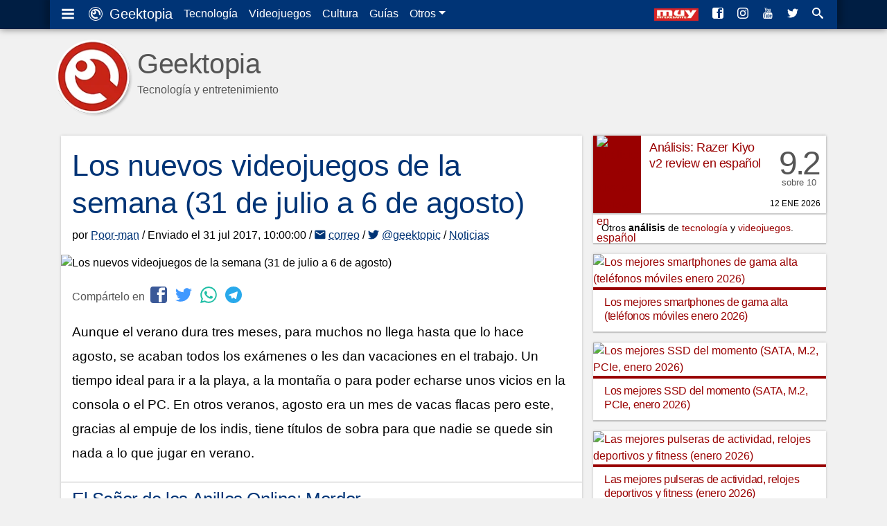

--- FILE ---
content_type: text/html; charset=UTF-8
request_url: https://www.geektopia.es/es/videogames/2017/07/31/noticias/los-nuevos-videojuegos-de-la-semana-31-de-julio-a-6-de-agosto.html
body_size: 19783
content:
<!DOCTYPE html>
<html lang="es" dir="ltr">
<head>
<meta charset="UTF-8">
<meta name="viewport" content="width=device-width">

<title>Los nuevos videojuegos de la semana (31 de julio a 6 de agosto) | Geektopia</title>
<meta name="author" content="Ricardo Amador Pérez">
<meta name="description" content="Aunque el verano dura tres meses, para muchos no llega hasta que lo hace agosto, se acaban todos los exámenes o les dan vacaciones en el trabajo. Un tiempo ideal para ir a la playa, a la montaña o para poder echarse unos vicios en la consola o el PC. En otros veranos, agosto era un mes de vacas flacas pero este, gracias al empuje de los indis, tiene títulos de sobra para que nadie se quede sin nada a lo que jugar en verano.">
<meta name="keywords" content="precio, trailer, fecha de lanzamiento, El Señor de los Anillos Online: Mordor, The Long Dark, Redeemer, Patapon Remastered, The Legend of Heroes: Trails of Cold Steel, Tacoma, Oh...Sir!! The Insult Simulator, Retro City Rampage DX, path of exile fall of oriath, Lanzamientos">

<link rel="preconnect" href="//static-geektopia.com">
<link rel="preconnect" href="//www.gstatic.com">
<link rel="preconnect" href="//googleads.g.doubleclick.net">
<!--<link rel="preconnect" href="//www.google.com">-->
<!--<link rel="preconnect" href="//static.doubleclick.net">-->
<script async src="https://pagead2.googlesyndication.com/pagead/js/adsbygoogle.js?client=ca-pub-7297521178325526" crossorigin="anonymous"></script>
<link rel="canonical" href="https://www.geektopia.es/es/videogames/2017/07/31/noticias/los-nuevos-videojuegos-de-la-semana-31-de-julio-a-6-de-agosto.html">

<link rel="apple-touch-icon" sizes="57x57" href="https://static-geektopia.com/storage/geek/favicon/apple-icon-57x57.png">
<link rel="apple-touch-icon" sizes="60x60" href="https://static-geektopia.com/storage/geek/favicon/apple-icon-60x60.png">
<link rel="apple-touch-icon" sizes="72x72" href="https://static-geektopia.com/storage/geek/favicon/apple-icon-72x72.png">
<link rel="apple-touch-icon" sizes="76x76" href="https://static-geektopia.com/storage/geek/favicon/apple-icon-76x76.png">
<link rel="apple-touch-icon" sizes="114x114" href="https://static-geektopia.com/storage/geek/favicon/apple-icon-114x114.png">
<link rel="apple-touch-icon" sizes="120x120" href="https://static-geektopia.com/storage/geek/favicon/apple-icon-120x120.png">
<link rel="apple-touch-icon" sizes="144x144" href="https://static-geektopia.com/storage/geek/favicon/apple-icon-144x144.png">
<link rel="apple-touch-icon" sizes="152x152" href="https://static-geektopia.com/storage/geek/favicon/apple-icon-152x152.png">
<link rel="apple-touch-icon" sizes="180x180" href="https://static-geektopia.com/storage/geek/favicon/apple-icon-180x180.png">
<link rel="apple-touch-icon" sizes="512x512" href="https://static-geektopia.com/storage/geek/favicon/apple-icon-512x512.png">

<link rel="icon" type="image/png" sizes="512x512"  href="https://static-geektopia.com/storage/geek/favicon/android-icon-512x512.png">
<link rel="icon" type="image/png" sizes="192x192"  href="https://static-geektopia.com/storage/geek/favicon/android-icon-192x192.png">
<link rel="icon" type="image/png" sizes="32x32" href="https://static-geektopia.com/storage/geek/favicon/favicon-32x32.png">
<link rel="icon" type="image/png" sizes="96x96" href="https://static-geektopia.com/storage/geek/favicon/favicon-96x96.png">
<link rel="icon" type="image/png" sizes="16x16" href="https://static-geektopia.com/storage/geek/favicon/favicon-16x16.png">

<link rel="manifest" type="application/manifest+json" href="/apps/geek/geektopia.webmanifest">
<link rel="alternate" title="Portada de geektopia.es" href="/rss.xml" type="application/rss+xml">

<meta name="msapplication-TileColor" content="#8a160d">
<meta name="msapplication-TileImage" content="/ms-icon-144x144.png">

<meta name="theme-color" content="#003476">


<meta name="msvalidate.01" content="5B0BA0BAC99C142C9C9D39D3349BDE5A">

<script>
if ("serviceWorker" in navigator) {
  window.addEventListener("load", async function () {
    try {
      const registration = await navigator.serviceWorker.register("/sw.js");
      console.log("Service Worker registrado:", registration.scope);
    } catch (error) {
      console.error("Error al registrar el Service Worker:", error);
    }
  });
}
</script>


<meta name="google-site-verification" content="OZCIJLirXB2B0R0Qs0FGNLXZSCNdSXk0gamhT0koBoE">

    <meta name="Googlebot-News" content="noindex, nofollow">

<link rel="amphtml" href="/es/videogames/2017/07/31/noticias/amp/los-nuevos-videojuegos-de-la-semana-31-de-julio-a-6-de-agosto.html"><!-- TradeDoubler site verification 2851053 -->

<meta property="fb:app_id" content="274455379276501">
<meta property="og:url" content="https://www.geektopia.es/es/videogames/2017/07/31/noticias/los-nuevos-videojuegos-de-la-semana-31-de-julio-a-6-de-agosto.html">
<meta property="og:locale" content="es_ES">
<meta property="og:title" content="Los nuevos videojuegos de la semana (31 de julio a 6 de agosto)">
<meta property="og:type" content="article">
<meta property="og:description" content="Aunque el verano dura tres meses, para muchos no llega hasta que lo hace agosto, se acaban todos los exámenes o les dan vacaciones en el trabajo. Un tiempo ideal para ir a la playa, a la montaña o para poder echarse unos vicios en la consola o el PC. En otros veranos, agosto era un mes de vacas flacas pero este, gracias al empuje de los indis, tiene títulos de sobra para que nadie se quede sin nada a lo que jugar en verano.">
<meta property="og:image" content="https://static-geektopia.com/storage/t/p/720/72009/800x372/patapon.jpg">
<meta property="og:logo" content="https://www.geektopia.es/logo.jpg">
<meta property="og:site_name" content="Geektopia">
<meta property="og:updated_time" content="2017-07-31T08:00:00Z" />
<meta property="article:author" content="Ricardo Amador Pérez" />
<meta property="article:published_time" content="2017-07-31T08:00:00Z" />
<meta property="article:modified_time" content="2017-07-31T08:00:00Z" />


<script type="application/ld+json">
{
    "@context": "https://schema.org",
    "@type": "NewsArticle",
    "mainEntityOfPage": {
        "@type": "WebPage",
        "@id": "https://www.geektopia.es/es/videogames/2017/07/31/noticias/los-nuevos-videojuegos-de-la-semana-31-de-julio-a-6-de-agosto.html"
    },
    "headline": "Los nuevos videojuegos de la semana (31 de julio a 6 de agosto)",
    "datePublished": "2017-07-31T08:00:00Z",
    "dateModified": "2017-07-31T08:00:00Z",
    "description": "Aunque el verano dura tres meses, para muchos no llega hasta que lo hace agosto, se acaban todos los exámenes o les dan vacaciones en el trabajo. Un tiempo ideal para ir a la playa, a la montaña o para poder echarse unos vicios en la consola o el PC. En otros veranos, agosto era un mes de vacas flacas pero este, gracias al empuje de los indis, tiene títulos de sobra para que nadie se quede sin nada a lo que jugar en verano.",
    "author": {
        "@type": "Person",
        "name": "Ricardo Amador Pérez",
        "url": "https://www.geektopia.es/es/user/poor-man/"
    },
    "publisher": {
        "@type": "Organization",
        "name": "Geektopia",
        "logo": {
            "@type": "ImageObject",
            "url": "https://www.geektopia.es/logo.jpg",
            "width": 233,
            "height": 60
        }
    },
    "image": {
        "@type": "ImageObject",
        "url": "https://static-geektopia.com/storage/t/p/720/72009/1400x700/patapon.jpg",
        "height": 1400,
        "width": 700
    }
}
</script>
<style>*,::after,::before{box-sizing:border-box}ol,ul{padding:0}html{font-family:-apple-system,BlinkMacSystemFont,"Segoe UI",Roboto,"Helvetica Neue",Arial,"Noto Sans",sans-serif,"Apple Color Emoji","Segoe UI Emoji","Segoe UI Symbol","Noto Color Emoji";font-size:1rem;line-height:1.5;-ms-overflow-style:scrollbar}body{background-color:#f1f1f1;direction:ltr;text-align:left}p{line-height:2.2rem;margin-top:0;margin-bottom:1rem}sub,sup{position:relative;font-size:75%;line-height:0;vertical-align:baseline}sub{bottom:-.25em}sup{top:-.5em}a,a:hover{text-decoration:none}a{color:#900;transition:color .5s ease}a:hover{color:#4d4d4d}body,figure,ol,ul{margin:0}img{max-width:100%;height:auto;vertical-align:middle}button,input,select{margin:0;font-family:inherit;font-size:inherit;line-height:inherit}button,input{overflow:visible}button,select{text-transform:none}table{border-collapse:collapse}h1,h2,h3,h4,h5,h6{margin:0 0 8px;font-weight:400;letter-spacing:-.4px}.hf,h1,h2,h3,h4,h5,h6{font-family:"trebuchet ms","ArialNarrow",sans-serif}small{font-size:80%}.btn,.dd-tg::after{display:inline-block}.btn,small{font-weight:400}.btn{text-align:center;white-space:nowrap;vertical-align:middle;user-select:none;border:1px solid transparent;padding:.375rem .75rem;color:#6c757d;border-color:#6c757d;transition:color .15s ease-in-out,background-color .15s ease-in-out}.btn:hover{cursor:pointer;background-color:#999;color:#fff}#tn-search-box,.dd{position:relative}.dd:hover>.dd__m,.gkd:hover>.dd__m{display:block}.dd-tg::after{width:0;height:0;vertical-align:.255em;content:"";border-top:.3em solid;border-right:.3em solid transparent;border-bottom:0;border-left:.3em solid transparent}#search-tn-box,.dd__m{display:none;position:absolute}.dd__m{top:94%;left:0;z-index:1000;min-width:10rem;padding:.5rem 0;margin:.125rem 0 0;background-color:#fff;box-shadow:0 6px 12px rgba(0,0,0,.175)}.dd__i{display:block;color:#212529;white-space:nowrap;padding:8px 16px;transition:background-color .3s ease;font-size:.8rem;text-align:left}.dd__i:hover{background-color:#eee}.dd__i_img{max-width:unset}.tn{position:fixed;top:0;width:100%;z-index:1030;box-shadow:0 0 10px rgba(0,0,0,.5)}.tn__ctn{display:flex;padding:8px;position:relative;box-shadow:8px -5px 7px 0 rgba(0,0,0,.2),-8px -3px 7px 0 rgba(0,0,0,.2)}.tn__brand{font-size:20px}.tn__list{display:flex;line-height:24px}.tn__link{padding:8px;color:#fff;white-space:nowrap}.tn__link:hover{color:#d3d3d3}.tn__aside{margin-left:auto;overflow:hidden;display:flex;justify-content:flex-end;white-space:nowrap}.tn__item{display:none}.tn_mi{line-heigh:14px}.tn__item .dd__i{font-size:15px}#search-tn-box{padding:8px;top:8px;right:8px;border-radius:3px}#search-input-text{width:200px}.tb{display:flex;flex-wrap:wrap;padding-left:0;margin-bottom:0;border-bottom:1px solid #dee2e6;font-size:.9rem}.tb__item{margin-bottom:-1px}.tb__link{display:block;padding:8px 16px;border:1px solid transparent}.tb__link:hover{border-color:#e9ecef #e9ecef #dee2e6}.tb__link.active{color:#495057;border-color:#dee2e6 #dee2e6 #fff}.tb__pane{display:none}.tb__pane.active{display:block}.al{position:relative;padding:.75rem 1.25rem;margin-bottom:1rem;border:1px solid transparent;border-radius:.25rem}.al__p{color:#004085;background-color:#cce5ff;border-color:#b8daff}.al__s{color:#155724;background-color:#d4edda;border-color:#c3e6cb}.al__i{color:#0c5460;background-color:#d1ecf1;border-color:#bee5eb}.al__w{color:#856404;background-color:#fff3cd;border-color:#ffeeba}.al__d{color:#721c24;background-color:#f8d7da;border-color:#f5c6cb}.al>p:last-child{margin:0}.clearfix::after{display:block;clear:both;content:""}.card{box-shadow:0 0 4px rgba(0,0,0,.15),0 2px 1px rgba(0,0,0,.15);background:#fff;padding:16px;margin-bottom:1rem}.show{display:block}.collapse{display:none}.collapse-search{max-height:300px}.bg-,.bg-technology{background:#900}.bg-sales{background:#62165e}.bg-videogames{background:#003476}.bg-movies{background:#136815}.bg-items{background:#086796}.bgd-,.bgd-technology{background:#600}.bgd-sales{background:#380d36}.bgd-videogames{background:#001e43}.bgd-movies{background:#0b3d0c}.bgd-items{background:#054666}.tc-technology{color:#900}.tc-videogames{color:#003476}.tc-movies{color:#136815}.tc-items{color:#086796}.tc-sales{color:#62165e}.tc-home{color:#333}.gkd{font-size:.75rem;position:relative;display:inline-flex;border:1px solid #bbb;border-radius:2px;text-indent:0;transition:border .4s ease}.gkd:hover{border-color:#333}.gkd__item{color:#333;padding:2px 4px}.gkd__item:hover{background-color:#eee}.ad_sticky{position:sticky;top:5rem}.ad>ins,.google-auto-placed{margin:48px auto 32px}.ad.ad__b::before{content:""}.ad__b,.ad__br{position:relative}.ad__b{margin-bottom:16px;text-align:center}.ad__br{text-align:right;margin-top:14px}.ad__a{color:#000;position:absolute;background-color:rgba(255,255,255,.5);padding:0 8px;font-size:.7rem;right:0}body>.google-auto-placed{background-color:#f1f1f1;margin:0 auto;padding:16px;max-width:1136px}body>.google-auto-placed>.adsbygoogle-noablate{width:auto}ins{text-decoration:none}.adsbygoogle,.adsbygoogle[data-ad-status=unfilled]{display:none}.adsbygoogle[data-ad-status=filled]::before{position:relative;top:-16px;line-height:0;content:"Publicidad AdSense";color:#999;font-size:1rem;display:block;text-align:center}#article-header>.google-auto-placed,#article>.google-auto-placed:first-child{display:none}.iga{display:flex}.iga__input{width:100%;padding:6px 12px;color:#495057;border:1px solid #ced4da;border-radius:4px 0 0 4px}.iga__button{border-radius:0 4px 4px 0;margin-left:-1px}.l-u{list-style:none}.cardshadow{box-shadow:0 0 4px rgba(0,0,0,.15),0 2px 1px rgba(0,0,0,.15);background:#fff;transition:box-shadow .5s ease}.cardshadowlight{box-shadow:0 2px 6px rgba(0,0,0,.2)}.unbreakable-dash{white-space:nowrap}.flg__s{width:24px}.gkt{font-size:.8rem;border:1px solid #999;color:#333;border-radius:2px;padding:2px 6px;white-space:nowrap;transition:border .3s ease}.gkt:hover{border-color:#333}.gkt_s{padding-right:0}.gkt_sc{padding:2px 8px;background-color:#595959;color:#fff;margin-left:8px}#pug__ctn,#sidemenu{position:fixed;top:0;left:0;right:0;bottom:0}#pug__ctn{touch-action:none;display:block;overflow:hidden;z-index:9999;background-color:rgba(0,0,0,.7)}.pug__c{padding:15px;top:0;right:0;font-size:50px;cursor:pointer;position:absolute;line-height:30px;color:#fff!important;text-shadow:0 0 10px rgba(0,0,0,.5);opacity:.8;z-index:100000;transition:opacity .3s ease}.pug__c:hover{opacity:1}#sidemenu{display:none;box-shadow:0 0 15px;padding:0 .9em 48px;overflow:auto;background-color:#fff;width:70%;max-width:250px;height:100%;z-index:10000}body.stop,html.stop{overflow:hidden}.sm__brand{font-size:1.5rem}.sm__home{color:#333;display:block;margin:.5rem auto -.3rem}.sm__icobrand{font-size:2rem;display:inline-block;line-height:1.1}.sm__title{position:relative;margin:1.65em 0-.1em .4em;border-top:1px solid rgba(0,0,0,.2)}.sm__title_s{position:relative;top:-1.2em;display:inline-block;padding:0 .35em;font-size:12px;font-weight:400;color:#333;background-color:#fff}.sm__ul{margin-bottom:0}.sm__ul-a{color:#777;padding:1rem;display:block;line-height:.8;height:100%;font-size:1.05rem;font-weight:300}.sm__ul-a:hover{color:#000;background-color:#eaeaea}.sm__ul-ico{display:inline-block;width:35px;font-size:1.1rem}.h_h{display:none}.h_a{flex-grow:1;margin-right:16px}.h_i{color:#555}.h_t{display:flex;padding:12px 0 16px}.h_tx{margin-left:.5rem}.h_p{display:-webkit-box;-webkit-line-clamp:1;-webkit-box-orient:vertical;text-overflow:ellipsis;overflow:hidden}.h_h2{font-family:"Helvetica Neue","Helvetica",Helvetica,Arial,sans-serif;margin-top:20px;margin-bottom:0;font-size:2.5rem;line-height:1;font-weight:500}.h_l{display:flex;bottom:8px;right:8px;position:absolute}.h_g:first-child{margin-right:16px}.h_l_mi{min-width:64px}@media (min-width:576px){.h_l_mi{margin-right:8px}}#f,#fnt{position:relative}#f{background-color:#1a1a1a}.f__wrapper{background-color:#333;padding:16px}.f__ul{margin-bottom:16px}.f__a{color:#bbb}#f,.f__a:hover{color:#fff}.f_li{margin-bottom:1rem}.fnt__ul{margin:0 8px 16px;display:flex;flex-flow:wrap;line-height:40px}.fnt__li{margin-right:16px}#body,.searchzone{position:relative;margin:0 auto;padding:8px}#h{height:82px;position:relative}#main-content{align-self:start}#body,#fnt,#h,.searchzone{background-color:#f1f1f1}#accept-rgpd,#deny-rgpd{background:#fff}#svgdefs{position:absolute;width:0;height:0;overflow:hidden}.svi{pointer-events:none;width:1em;height:1em;fill:currentColor;vertical-align:middle;margin-top:-.2rem;margin-right:4px}.ra{display:grid;grid-gap:1rem;margin-bottom:1rem}.asp:hover{box-shadow:0 0 12px rgba(0,0,0,.2),0 4px 3px rgba(0,0,0,.2)}.asp__title{font-size:1rem;line-height:1.3;padding:8px 16px 4px;border-top:4px solid #900}#article,.a__bq{position:relative}figcaption{padding:8px 0 0;font-size:11px;color:#555;font-style:italic;line-height:1.5}.a__bq{font-size:95%;border-left:6px solid #ddd;display:block;padding:0 0 0 40px;margin:0 0 16px}.a__bq:before{content:"“";font-family:Georgia,serif;font-size:48px;font-weight:700;color:#999;position:absolute;left:8px;line-height:1.1}#article-header{padding:16px}.a_a,.a_a:hover{text-decoration:underline dotted;text-underline-offset:.1em}.a__h1{line-height:1.25;font-size:1.7rem}.a__i_img{width:100%}#article-header-image{margin:0-16px}#article-header-image figcaption{padding:8px 16px}#article-header-author{line-height:1.5}.article-body{padding:16px 16px 0;font-size:19px}.h1{font-size:33px;border-bottom:3px solid #bbb}.h2{font-size:26px;border-bottom:2px solid #bbb}.article-body>.h2,.h3{border-bottom:1px solid #bbb}.h3{font-size:22px}.h4{font-size:18px}.h5{font-size:16px}.aol,.article__figure,.aul{margin-bottom:16px}.article-body>.h2{line-height:32px;border-top:1px solid #bbb;margin:24px -16px 16px;padding:8px 16px}.aol,.aul{display:block;margin-block-start:1em;margin-block-end:1em;margin-inline-start:0;margin-inline-end:0;padding-inline-start:32px;line-height:32px}.aol .aol,.aol .aul,.aul .aol,.aul .aul,.bt_sb{margin:0}.aul .aul{list-style-type:circle}.bt_sb{line-height:25px;padding:2px 8px;cursor:pointer}.a__fix{padding:0 16px 16px}.a__p-r{float:right;max-width:45%;margin:8px 0 16px 16px}.thb{padding:8px 8px 1px}.thb__img,.thb__price{margin-bottom:8px}.thb__price{font-size:.7rem}.ytt{margin-bottom:16px}.ytt__ul{padding-bottom:0;margin-bottom:0}.ytt__a{font-size:.8rem}.article-footer{font-size:15px;color:#555;line-height:1.9;border-top:1px solid #ddd;padding:12px 8px;margin:0 16px}.af__gkt{font-size:15px;margin:0 4px}.body-vias-sources{font-size:16px}.ref__t{font-size:19px;border-bottom:1px solid #ddd}.ref__l{font-size:.8rem;line-height:22px}.ap{display:grid;grid-template-columns:auto;margin-bottom:1rem;grid-gap:1rem}.ap__1{margin:0}.p{display:grid;grid-template-columns:69px minmax(0,1fr);grid-template-rows:112px;box-shadow:0 0 4px rgba(0,0,0,.15),0 2px 1px rgba(0,0,0,.15);background:#fff;transition:box-shadow .5s ease;position:relative}.p:hover{box-shadow:0 0 12px rgba(0,0,0,.2),0 4px 3px rgba(0,0,0,.2)}.p__title{margin-bottom:0;line-height:1.4;font-size:1.05rem;overflow:hidden;padding:6px 12px}.p__figure{padding-left:5px}.p__review{grid-template-columns:69px minmax(0,1fr) 70px}.p__sc{margin-right:8px;padding-top:2rem;text-align:center;font-family:"trebuchet ms","ArialNarrow",sans-serif;font-size:3rem;line-height:1rem;color:#555}.p__scc{letter-spacing:-.2rem}.p__scs{font-size:.8rem}.p__price{padding-left:1rem}.p__price .service-flag{width:56px}.p__c{height:.75rem;position:absolute;bottom:8px;right:8px;text-transform:uppercase;font-weight:300;font-size:.75rem;line-height:1}.p__cl{color:#555;margin-left:4px}.p__cs{margin-right:4px}.p__cl:hover{color:#333}.p__ii{font-size:.65rem}.p__pi,.p__tag{color:#fff;border-radius:2px}.p__tag{font-size:.625rem;position:absolute;left:81px;bottom:6px;padding:0 4px;height:1rem;transition:opacity ease .3s}.p__tag:hover{color:#fff;opacity:.7}.p__pi{background-color:#aaa;font-size:90%;line-height:0;padding:2px 5px 3px}.ar__div{font-size:.9rem;background-color:#fff}.ar__p{padding:4px 12px;margin-bottom:0;text-overflow:ellipsis;white-space:nowrap;overflow:hidden}.share{padding:0 16px}.share__p{margin:0;color:#555}.share__ico{margin-left:4px;font-size:24px}#a__comm,#a__rel{border-top:1px solid #ddd;padding:0 16px}.a__s_h3{font-size:24px;color:#555;margin-top:8px}.recl{display:block;margin:0 auto 16px;text-align:center}.ico:before{font-family:"icomoon";padding-right:4px;-webkit-font-smoothing:antialiased}.i-c-twitter{color:#4099ff}.i-c-facebook{color:#3b5998}.i-c-rss{color:#f60}.i-c-whatsapp{color:#1ebea5}.i-c-telegram{color:#29a9eb}.i-c-twitter:hover{color:#0065d9}.i-c-facebook:hover{color:#1e2e4f}.i-c-googleplus:hover{color:#b03626}.i-c-whatsapp:hover{color:#17927f}.i-c-telegram:hover{color:#138ece}.i-c-rss:hover{color:#cc5200}@media (min-width:576px){.fnt__ul{margin:0 16px}#body{padding:8px 16px}}@media (min-width:550px) and (max-width:767px){.ra{grid-template-columns:minmax(0,1fr) minmax(0,1fr)}.a__h1{font-size:1.9rem}.ap__aside{float:right;max-width:50%;padding-left:16px}}@media (min-width:768px){.tn__item{display:initial}.f__wrapper{display:grid;grid-template-columns:minmax(0,1fr) minmax(0,1fr) minmax(0,1fr) 40%;grid-column-gap:16px}.f__copy{grid-column:1/span 4}#h{height:auto;margin:40px 0 0;position:relative}#body{display:grid;grid-column-gap:16px;grid-template-columns:minmax(0,1fr) 300px}.ar__div{width:300px}.p__title{line-height:1.25}.a__h1{font-size:2.2rem}.adsbygoogle{width:300px;height:250px;display:block}.ad_and{display:none}.h_h{display:block}.h_g,.h_tx{display:none}.h_l_mi{margin-right:12px}}@media (min-width:930px){.ap{grid-template-columns:minmax(0,1fr) minmax(0,1fr)}.ap__aside{float:right;max-width:50%;padding-left:16px;grid-template-columns:auto}}@media (min-width:930px) and (max-width:1050px){.p__title{font-size:1rem}}@media (min-width:992px){#body{grid-template-columns:minmax(0,1fr) 336px}.ar__div{width:336px}.a__h1{font-size:2.7rem}.adsbygoogle{width:336px;height:280px}.h_tx{display:block}}@media (min-width:1200px){#fnt{background-color:#f1f1f1}#fnt,.f__wrapper,.searchzone,.tn__ctn{max-width:1136px;margin:0 auto}#h{margin:40px auto 0}#body,#h{max-width:1136px}.p__title{line-height:1.35;font-size:1.1rem}}.video{width:100%;position:relative;margin-bottom:1rem;background-color:#000;padding-top:0}.video:hover{cursor:pointer}.video:after{content:"";position:absolute;left:50%;top:50%;width:68px;height:51px;margin-left:-34px;margin-top:-27px;background-image:url("data:image/svg+xml,%3Csvg xmlns='http://www.w3.org/2000/svg' viewBox='0 0 512 512'%3E%3Cpath fill='%231F1F1F' d='M255.7 446.3c-53.3.3-106.6-.4-159.8-3.3-17.4-1-34.7-2.5-50.4-11C35 426.3 27 418.4 22 407.2 13.2 388.6 10.5 369 9 349c-3.4-41.3-3.6-82.6-1.8-123.8 1-22 1.6-44 6.8-65.5 2-8.4 5-16.6 8.8-24.4C32 117 48 108 67.3 104c16.2-3 32.8-3 49.3-3.7 56-2.3 112-3.5 168-3 43 .6 86.2 1.7 129.3 4 13.2.6 26.6.8 39.3 5.5 17.2 6.4 30 17.2 37 34.7 6.6 16.8 9.2 34.2 10.6 52 3.8 48.7 4 97.3.7 146-1 16.3-2.2 32.7-6.5 48.8-9.7 37-32.8 51.5-66.7 53.8-36.2 2.5-72.5 3.8-108.8 4.3-21.3.2-42.7 0-64 0zM203.2 344L348 264.7l-144.8-79.3V344z'/%3E%3Cpath fill='%23FEFDFD' d='M203.2 344V185.5L348 264.8 203.2 344z'/%3E%3C/svg%3E");background-position:center center;background-size:100%;background-repeat:no-repeat;opacity:.81}.video:hover:after{background-image:url("data:image/svg+xml,%3Csvg xmlns='http://www.w3.org/2000/svg' viewBox='0 0 512 512'%3E%3Cpath fill='%23DD2C28' d='M255.7 446.3c-53.3.3-106.6-.4-159.8-3.3-17.4-1-34.7-2.5-50.4-11C35 426.3 27 418.4 22 407.2 13.2 388.6 10.5 369 9 349c-3.4-41.3-3.6-82.6-1.8-123.8 1-22 1.6-44 6.8-65.5 2-8.4 5-16.6 8.8-24.4C32 117 48 108 67.3 104c16.2-3 32.8-3 49.3-3.7 56-2.3 112-3.5 168-3 43 .6 86.2 1.7 129.3 4 13.2.6 26.6.8 39.3 5.5 17.2 6.4 30 17.2 37 34.7 6.6 16.8 9.2 34.2 10.6 52 3.8 48.7 4 97.3.7 146-1 16.3-2.2 32.7-6.5 48.8-9.7 37-32.8 51.5-66.7 53.8-36.2 2.5-72.5 3.8-108.8 4.3-21.3.2-42.7 0-64 0zM203.2 344L348 264.7l-144.8-79.3V344z'/%3E%3Cpath fill='%23FEFDFD' d='M203.2 344V185.5L348 264.8 203.2 344z'/%3E%3C/svg%3E");opacity:1}.vimeo{display:block;content:"";padding-top:56.25%}.yt_a{margin-bottom:0}.v__if,.v__t{position:absolute;top:0;left:0}.v__if{border:0;z-index:5;width:100%;height:100%}.v__t{right:0;padding:18px;z-index:3;font-size:15px;text-shadow:#000 0 0 3px;overflow:hidden;text-overflow:ellipsis;white-space:nowrap}.v__t,.v__t:hover{color:#fff}.v__nt{margin-bottom:1rem}@media (min-width:576px){.v__t{font-size:18px}}.ib{display:grid;grid-template-columns:80px minmax(0,1fr);margin-bottom:16px;box-shadow:0 2px 6px rgba(0,0,0,.2)}.ib__data{padding:0 16px 16px}.ib__prices{padding:1rem;position:relative}.ib__prices::before{position:absolute;bottom:0;right:8px;content:"#ad #publi";opacity:.5;font-size:12px}.ib__g,.ib__prices{grid-column:1/span 2;border-top:1px solid #ddd}.f_es:before{content:url(https://static-geektopia.com/storage/common/flags/es.png)}.f_us:before{content:url(https://static-geektopia.com/storage/common/flags/us.png)}.f_de:before{content:url(https://static-geektopia.com/storage/common/flags/de.png)}.f_fr:before{content:url(https://static-geektopia.com/storage/common/flags/fr.png)}.f_it:before{content:url(https://static-geektopia.com/storage/common/flags/it.png)}.f_gb:before{content:url(https://static-geektopia.com/storage/common/flags/gb.png)}.f_mx:before{content:url(https://static-geektopia.com/storage/common/flags/mx.png)}.i2l.item-smartphones,.i2l.item-smartwatches,.i2l.item-tablets,.i3l.item-keyboards,.ib__prices.item-videogames{padding:0;display:grid}.i-vg__bn{float:left;width:50px;display:inline-block}.i-vg__bn_ul{flex-direction:column;border-right:1px solid #ddd;margin-right:-1px}.i-vg__nvl{border:0;padding:4px;text-align:center;display:block;transition:background .3s ease}.i-vg__nvl:hover{background:#919191}.i-vg__nvl.active{background:#ddd}.i-vg__p{border-left:1px solid #ddd;padding:16px;display:grid}.i-sm__p{margin-left:8px}.i-vg__p_ctn{display:flex;margin-bottom:8px}.i-vg__p_pn{font-size:.8rem;display:inline-block;width:100px}.i-vg__p_pr .service-flag{width:40px}.i__circle{border-radius:6px;display:inline-block;height:10px;width:10px;border:1px solid #666}.i-kb_t{font-size:.8rem}.i-kb_ul{margin-left:50px;font-size:.7rem;padding-top:4px}.i-sm_ul{margin-left:8px}.opacity-04{opacity:.4}.ib__pacnt{padding-left:30px;text-indent:-29px;margin-bottom:8px}.flg__l,.tgk__pricesel{display:none}.ip__ctn{padding-left:82px;margin-bottom:2px;text-indent:-86px}.as{vertical-align:top}.as_t{font-size:1.1rem;margin:0 0 16px;display:-webkit-box;-webkit-line-clamp:2;-webkit-box-orient:vertical;text-overflow:ellipsis;line-height:1.3;overflow:hidden}.as_ci{padding:0;width:120px;text-align:center}.as_ci,.as_i{max-height:120px}.ib>.video{margin-bottom:0;grid-column:1/span 2}.ib__h4{overflow:hidden;text-overflow:ellipsis;display:-webkit-box;-webkit-line-clamp:2;-webkit-box-orient:vertical;font-size:1.1rem;margin:8px 0;line-height:1.3}.ib__div{display:inline-block;font-size:.875rem;color:#555;padding-right:8px}.ib__info{line-height:1.5rem;margin-bottom:8px}.copi{font-size:.8rem}.copi__code{color:#900}.ipsb{padding:12px;grid-column:1/span 2}.ipsb::before{content:"“";font-family:Georgia,serif;font-size:3rem;font-weight:700;color:#999;position:absolute;left:8px;line-height:1.1}.ipsb__p{margin-bottom:0;font-size:.9rem;padding-left:32px;font-style:italic;line-height:1.7}.iip__image{min-width:80px;width:80px;max-width:80px}.iip__prices-cell{width:100px;min-width:100px;line-height:1}.iip__header{font-weight:700}.tgk{margin-bottom:0;grid-column:1/span 2}.tgk .flg__s{width:18px}.tgk .flg__l{display:none}.tgk__ctn{padding:0}.tgk__pdd,.tgk__prices{text-align:right}.tgk__prices{width:120px}.tgk__price-best{display:revert}.tgk__price{background-color:#fff}.tgk__total{text-align:right;font-size:1rem}.tgk__cart{text-align:right;padding:1rem}.tgk__carttext{line-height:1.2;margin:0}.tgk__cartbtn{display:inline-block;margin-bottom:8px}.tgk__image{width:60px;padding:0;border-right:1px solid #ddd;background:#fff}.multibox{margin-bottom:16px;display:grid;grid-gap:16px;grid-template-columns:minmax(0,1fr) minmax(0,1fr)}.multibox__a{display:block;text-align:center;font-size:.8rem}.itemrel__img{width:80px}.multibox__container{padding:8px;border-top:1px solid rgba(0,0,0,.1)}.multibox__title{padding-bottom:8px;font-size:1.1rem;display:block;line-height:24px}.itemrel{text-align:center}.itemrel__item{box-shadow:0 2px 6px rgba(0,0,0,.2);position:relative}.itemrel__info{font-size:.75rem;margin-bottom:6px}.mb_gkd_lc:last-child{margin-bottom:12px}.itemrel__item:before{position:absolute;bottom:0;right:8px;content:"#ad #publi";opacity:.5;font-size:11px}@media (min-width:576px){.ib{grid-template-columns:125px minmax(0,1fr)}.tgk__prices{width:160px}.itemrel__img,.mb_i{width:100px}}@media (min-width:550px) and (max-width:767px){.multibox{grid-template-columns:minmax(0,1fr) minmax(0,1fr) minmax(0,1fr)}}@media (min-width:850px){.ib{grid-template-columns:150px minmax(0,1fr)}}@media (min-width:768px){.mb_i{width:120px}}@media (min-width:992px){.ib__pacnt{padding-left:82px;text-indent:-86px}.flg__l{display:inline-block}.flg__s,.tgk .flg__s{display:none}.ib__h4{font-size:1.25rem}.tgk{font-size:.9rem}.tgk .flg__l{display:inline-block}.tgk__image{width:80px}.multibox{grid-template-columns:minmax(0,1fr) minmax(0,1fr) minmax(0,1fr)}}@media (min-width:1200px){.ib{grid-template-columns:196px minmax(0,1fr)}.ib__h4{font-size:1.4rem}.multibox{grid-template-columns:minmax(0,1fr) minmax(0,1fr) minmax(0,1fr) minmax(0,1fr)}}.i-android:before{content:'4'}.i-apple:before{content:'2'}.i-google:before{content:'8'}.i-xbox:before{content:'Y'}.i-play:before{content:''}.i-windows:before{content:'6'}.i-macos:before{content:'3'}.i-linux:before{content:'7'}.i-gear:before{content:'i'}.i-dpad:before{content:'q'}.i-movies:before{content:'j'}.i-three-lines:before{content:'g'}.i-star:before{content:'9'}.i-screen:before{content:''}.i-comment:before{content:'e'}.i-forum:before{content:'f'}.i-lightning:before{content:'$'}.i-picture:before{content:''}.i-quotes:before{content:'z'}
</style>

<link rel="stylesheet" href="/apps/geek/views/neo/css/fonts.css?version=7.5.7.12" media="print" onload="this.media='all'">


<script defer type="text/javascript" src="https://static-geektopia.com/apps/geek/javascript/theme.js?c=98VzuMTVA6si&v=7.5.7.12" crossorigin="anonymous"/></script>

<script async src="https://www.googletagmanager.com/gtag/js?id=G-LNVXZQ6DYL"></script>
<script>
    window.dataLayer = window.dataLayer || [];
    function gtag(){dataLayer.push(arguments);}
    gtag('js', new Date());
    gtag('config', 'G-LNVXZQ6DYL', { 'allow_ad_personalization_signals': false, 'allow_google_signals': false });
</script>

<script>
    let disqus_src = "geektopia";
    let disqus_server = "https://www.geektopia.es/";
</script>

</head>
<body id="cat_videogames">


<svg id="svgdefs" aria-hidden="true" version="1.1" xmlns="http://www.w3.org/2000/svg" xmlns:xlink="http://www.w3.org/1999/xlink"><defs><symbol id="i-three-lines" viewBox="0 0 28 32"><path d="M0 4.33V9h28V4.33H0zm0 14h28v-4.66H0v4.66zm0 9.34h28V23H0v4.67z"/></symbol><symbol id="i-geek-logo" viewBox="0 0 32 32"><path d="M16 0a16 16 0 1 0 0 32 16 16 0 0 0 0-32zm0 30.4a14.4 14.4 0 1 1 0-28.8 14.4 14.4 0 0 1 0 28.8zm0-25.74a11.34 11.34 0 1 0 6.03 20.95l-.05.03-3.06-2.66a7.57 7.57 0 0 1-10.34-8.47v.05a4.43 4.43 0 1 0 5.55-5.87l-.03-.01a7.57 7.57 0 0 1 9.32 8.82v-.06l3.13 2.72A11.35 11.35 0 0 0 16 4.66zm-4.88 9.43a2.6 2.6 0 1 1 2.6-2.6 2.6 2.6 0 0 1-2.6 2.6z"/></symbol><symbol id="i-facebook" viewBox="0 0 32 32"><path d="M26.7 0H5.3A5.3 5.3 0 0 0 0 5.3v21.4C0 29.6 2.4 32 5.3 32h21.4c2.9 0 5.3-2.4 5.3-5.3V5.3C32 2.4 29.6 0 26.7 0zm.5 16H22v14h-6V16h-2.9v-4.6H16v-3c0-4 1.7-6.4 6.5-6.4H28v5h-4.5c-1.3 0-1.5.6-1.5 2v2.4h6l-.8 4.6z"/></symbol><symbol id="i-rss" viewBox="0 0 32 32"><path d="M.06 27.72q0 1.75 1.25 3t3 1.25 3-1.25 1.25-3-1.25-3-3-1.25-3 1.25-1.25 3zM.06 17q2.99 0 5.71 1.13t4.84 3.26 3.23 4.86T14.97 32h6.14q0-2.86-.76-5.6t-2.12-5.06-3.3-4.26-4.25-3.32-5.03-2.13-5.59-.76V17zM.08 6.12q3.5 0 6.83.93t6.14 2.6 5.2 4.07 4.04 5.23 2.58 6.18.93 6.87h6.14q0-4.34-1.15-8.5t-3.2-7.65-5-6.46-6.44-5.02-7.62-3.22T.08 0v6.13z"/></symbol><symbol id="i-instagram" viewBox="0 0 32 32"><path d="M16 2.88c4.28 0 4.78.02 6.46.1a8.9 8.9 0 0 1 2.97.54c.75.3 1.28.64 1.84 1.2.56.56.9 1.1 1.2 1.84.22.56.48 1.4.55 2.97.07 1.68.1 2.19.1 6.46s-.03 4.78-.1 6.46a8.77 8.77 0 0 1-.55 2.97 4.94 4.94 0 0 1-1.2 1.84 5.1 5.1 0 0 1-1.83 1.2 8.9 8.9 0 0 1-2.97.55c-1.69.07-2.2.1-6.46.1s-4.79-.03-6.47-.1a8.77 8.77 0 0 1-2.97-.55 4.95 4.95 0 0 1-1.84-1.2 5.1 5.1 0 0 1-1.2-1.83 8.81 8.81 0 0 1-.55-2.97c-.07-1.69-.09-2.2-.09-6.46s.02-4.79.1-6.47a8.9 8.9 0 0 1 .54-2.97c.3-.74.64-1.28 1.2-1.83a4.9 4.9 0 0 1 1.84-1.2 8.8 8.8 0 0 1 2.97-.55c1.68-.08 2.18-.1 6.46-.1zM16 0c-4.34 0-4.89.02-6.6.1-1.7.07-2.86.34-3.88.74A7.8 7.8 0 0 0 2.7 2.69 7.83 7.83 0 0 0 .84 5.52C.44 6.54.17 7.7.09 9.4.02 11.11 0 11.66 0 16s.02 4.89.1 6.6c.07 1.7.34 2.86.74 3.87a7.8 7.8 0 0 0 1.85 2.84 7.82 7.82 0 0 0 2.83 1.85c1.02.39 2.18.67 3.88.74 1.7.08 2.25.1 6.6.1s4.88-.02 6.59-.1c1.7-.07 2.87-.35 3.88-.74 1.05-.41 1.94-.96 2.83-1.85s1.44-1.78 1.84-2.83c.4-1.02.67-2.18.75-3.88.07-1.7.1-2.25.1-6.6s-.03-4.88-.1-6.59c-.08-1.7-.35-2.87-.75-3.88a7.5 7.5 0 0 0-1.83-2.84A7.82 7.82 0 0 0 26.48.84C25.46.44 24.3.17 22.6.1 20.9.02 20.35 0 16 0zm0 7.78a8.22 8.22 0 1 0 0 16.44 8.22 8.22 0 0 0 0-16.44zm0 13.55a5.33 5.33 0 1 1 0-10.66 5.33 5.33 0 0 1 0 10.66zM26.46 7.46a1.92 1.92 0 1 1-3.84 0 1.92 1.92 0 0 1 3.84 0z"/></symbol><symbol id="i-youtube" viewBox="0 0 27 32"><path d="M0 23.14q0-4.25.47-6.25.25-1.05 1.03-1.76t1.83-.83q3.28-.38 9.9-.38 6.65 0 9.93.38 1.04.12 1.82.83t1.04 1.76q.21.92.32 2.14t.12 1.93 0 2.18q0 4.27-.46 6.27-.25 1.04-1.03 1.75t-1.83.84q-3.42.38-9.9.38T3.32 32q-1.05-.12-1.83-.84T.47 29.41Q0 27.34 0 23.14zm2.05-4.53h1.9v10.23h1.61V18.61h1.92V17H2.05v1.6zM4.26.37q.22.57 1.16 3.33.31.92.64 2.17t.45 1.6v5.06h1.6V7.47l2.36-7.1H8.65l-1.23 4.7L6.15.38H4.26zM7.8 27.03q0 .92.14 1.31.22.66.98.66.8 0 1.75-1.1v.94h1.61v-8.97h-1.6v6.93q-.48.75-.96.75-.3 0-.34-.38v-.3l.01-.32v-6.68H7.8v7.16zm2.87-17.6V6.32q0-1.55.42-2.1.68-.91 1.82-.91t1.81.9q.44.58.44 2.11v3.13q0 1.5-.45 2.1-.68.9-1.85.9-1.1 0-1.78-.9-.4-.54-.4-2.1zm1.28.3q0 1.24.8 1.24t.8-1.24V5.98q0-1.23-.8-1.23t-.8 1.23v3.75zm1.93 19.11h1.28v-.82q.95.98 1.76.98.97 0 1.3-1 .14-.48.14-1.78V22.7q0-1.3-.14-1.76-.33-1-1.34-1-.77 0-1.72.95v-3.9h-1.28v11.85zm1.28-1.7v-5.38q.45-.39.84-.39.75 0 .75 1.2v3.77q0 1.2-.75 1.2-.36 0-.84-.4zm1.28-16.69q0 .7.22 1.33.22.66 1.12.66.9 0 1.85-1.1v1.2h1.6V3.55h-1.6v6.66q-.47.75-1.02.75-.27 0-.31-.38l.01-.1.03-.22q.02-.14.02-.3v-6.4h-1.92v6.88zm3.18 15.57q0 1.35.57 2.07.7.9 1.94.9 1.3 0 1.95-.96.26-.4.34-.95v-1.13h-1.56q0 .83-.03 1.02-.14.6-.75.6-.84 0-.84-1.26v-1.64h3.18v-1.75q0-1.45-.45-2.08-.67-.9-1.86-.9-1.25 0-1.95.9-.53.7-.53 2.08v3.1zm1.61-2.61h1.6v-.8q0-1.24-.8-1.24t-.8 1.24v.8z"/></symbol><symbol id="i-twitter" viewBox="0 0 34 32"><path d="M34 5.5a14 14 0 0 1-4 1 7 7 0 0 0 3-3.8 14 14 0 0 1-4.4 1.7 7 7 0 0 0-11.9 6.3c-5.8-.2-10.9-3-14.3-7.2a7 7 0 0 0 2.1 9.3 7 7 0 0 1-3.1-.9A7 7 0 0 0 7 19a7 7 0 0 1-3.2 0 7 7 0 0 0 6.5 4.9A14 14 0 0 1 0 26.7c3 2 6.8 3.1 10.7 3.1A19.7 19.7 0 0 0 30.5 9.1C32 8 33.1 6.9 34 5.5z"/></symbol><symbol id="i-mag-glass" viewBox="0 0 32 32"><path d="m31 27.2-7.6-6.4c-.8-.7-1.6-1-2.3-1a12 12 0 1 0-1.3 1.3c0 .7.3 1.5 1 2.3l6.4 7.6c1.1 1.2 3 1.3 4 .2s1-2.9-.2-4zM12 20a8 8 0 1 1 0-16 8 8 0 0 1 0 16z"/></symbol><symbol id="i-email" viewBox="0 0 33 32"><path d="M29 3.2H3.4A3.2 3.2 0 0 0 .3 6.4v19.2c0 1.8 1.4 3.2 3.1 3.2h25.7c1.7 0 3.1-1.4 3.1-3.2V6.4c0-1.8-1.4-3.2-3.2-3.2zm0 6.4-12.8 8-12.8-8V6.4l12.8 8 12.9-8v3.2z"/></symbol><symbol id="i-whatsapp" viewBox="0 0 32 32"><path d="M27.28 4.65A15.87 15.87 0 0 0 2.33 23.78L.08 32l8.4-2.2a15.88 15.88 0 0 0 18.8-25.14zm-11.21 24.4c-2.37 0-4.69-.64-6.71-1.84l-.49-.29-4.98 1.31 1.33-4.86-.31-.5A13.2 13.2 0 0 1 25.4 6.54a13.2 13.2 0 0 1-9.32 22.51zm7.22-9.88c-.39-.2-2.34-1.15-2.7-1.28s-.63-.2-.9.2c-.26.4-1.02 1.28-1.25 1.55-.23.27-.46.3-.86.1s-1.67-.62-3.19-1.97c-1.17-1.05-1.97-2.35-2.2-2.74s-.03-.61.17-.8c.18-.18.4-.47.6-.7s.26-.4.4-.66c.12-.26.06-.5-.04-.7s-.9-2.15-1.22-2.94c-.32-.78-.65-.67-.9-.68l-.75-.01c-.26 0-.7.1-1.05.5-.37.38-1.4 1.35-1.4 3.3s1.43 3.83 1.63 4.1c.2.26 2.8 4.27 6.77 5.98.94.4 1.68.65 2.25.83.95.3 1.82.26 2.5.16.76-.11 2.34-.96 2.67-1.88s.33-1.72.23-1.88c-.1-.18-.35-.28-.75-.48z"/></symbol><symbol id="i-telegram" viewBox="0 0 32 32"><path d="M16 0a16 16 0 1 0 0 32 16 16 0 0 0 0-32zm7.9 11-2.7 12.3c-.1 1-.7 1.1-1.4.7l-4-3-2 2c-.2.2-.3.3-.7.3-.6 0-.5-.2-.6-.7L11 18.2l-4-1.3c-.8-.2-.8-.8.2-1.2l15.5-6c.6-.3 1.3.2 1 1.3z"/></symbol></defs></svg>          <nav class="tn bgd-videogames">

            <div class="tn__ctn bg-videogames">

                <ul class="tn__list l-u">

                    <li>
                        <a id="toggle-sidemenu" class="tn__brand tn__link" href="#" title="Mostrar menú"><svg class="svi"><use xlink:href="#i-three-lines"></use></svg></a>
                    </li>

                    <li>
                        <a class="tn__brand tn__link tn__brand_ico" href="/es/" title="Logo Geektopia"><svg class="svi"><use xlink:href="#i-geek-logo"></use></svg> Geektopia</a>
                    </li>

                    <li class="tn__item">
                        <a class="tn__link" href="/es/technology/">Tecnología</a>
                    </li>

                    <li class="tn__item">
                        <a class="tn__link" href="/es/videogames/">Videojuegos</a>
                    </li>

                    <li class="tn__item">
                        <a class="tn__link" href="/es/movies/">Cultura</a>
                    </li>

                    <li class="tn__item">
                        <a class="tn__link" href="/es/articles/bestof/">Guías</a>
                    </li>

                    <li class="tn__item dd">
                        <span class="tn__link dd-tg" role="button" id="drop-archive" href="#">Otros </span>
                        <div class="dd__m" aria-labelledby="drop-archive">
                            <a class="dd__i" href="/es/products/">Productos</a>
                            <a class="dd__i" href="/es/category/">Etiquetas</a>
                        </div>
                    </li>

                </ul>

                <ul class="tn__list l-u tn__aside">
                                        <li class="h_h tn_mi"><a href="http://muyinteresante.es" target="_blank" rel="noopener noreferrer"><img loading="auto" width="64" height="18" class="h_l_mi" alt="Muy Interesante" src="https://static-geektopia.com/storage/common/logo-muy-interesante-1x.png" srcset="https://static-geektopia.com/storage/common/logo-muy-interesante-2x.png 2x"></a></li>
                                                                            <li><a href="https://www.facebook.com/geektopia.es" target="_blank" rel="noopener" class="tn__link" title="Facebook"><svg class="svi"><use xlink:href="#i-facebook"></use></svg></a></li>
                    <!--<li><a href="/rss.xml" target="_blank" rel="noopener" class="tn__link" title="RSS"><svg class="svi"><use xlink:href="#i-rss"></use></svg></a></li>-->
                                        <li><a href="https://instagram.com/geektopia_ig/" target="_blank" rel="noopener" class="tn__link" title="Instagram"><svg class="svi"><use xlink:href="#i-instagram"></use></svg></a></li>
                    <li><a href="https://www.youtube.com/c/GeektopiaEs" target="_blank" rel="noopener" class="tn__link" title="YouTube"><svg class="svi"><use xlink:href="#i-youtube"></use></svg></a></li>
                    <li><a href="https://twitter.com/geektopic" target="_blank" rel="noopener" class="tn__link" title="Twitter"><svg class="svi"><use xlink:href="#i-twitter"></use></svg></a></li>
                                    <li id="tn-search-box">
                        <a id="tn-search-button" class="tn__link" href="#" title="Buscar en Geektopia"><svg class="svi"><use xlink:href="#i-mag-glass"></use></svg></a>
                    </li>
                </ul>

                <div id="search-tn-box" class="card">
                    <form method="GET" action="/es/search/">
                        <div class="iga">
                            <input id="search-input-text" type="text" class="iga__input" name="searchString" placeholder="Cadena de búsqueda">
                            <button class="btn btn-outline-secondary iga__button" type="submit">Buscar</button>
                        </div>
                    </form>
                </div>

            </div>

        </nav>
    <header id="h">
    <div class="h_t">
        <div class="h_h">
            <img loading="lazy" width="126" height="120" src="https://static-geektopia.com/apps/geek/views/neo/images/common/geektopia-logo-1x.png" srcset="https://static-geektopia.com/apps/geek/views/neo/images/common/geektopia-logo.png 2x" alt="Logo Geektopía"/>
        </div>
        <div class="h_i">
            <h2 class="h_h2 h_h">Geektopia</h2>
            <p class="h_p">Tecnología y entretenimiento</p>
            <ul class="h_l l-u">
                <li class="h_g"><a href="/es/articles/bestof/">Guías PC</a></li>
                <li class="h_g"><a href="http://muyinteresante.es" target="_blank" rel="noopener noreferrer"><img loading="auto" width="78" height="22" class="h_l_mi" alt="Muy Interesante" src="https://static-geektopia.com/storage/common/logo-muy-interesante-1x.png" srcset="https://static-geektopia.com/storage/common/logo-muy-interesante-2x.png 2x"></a></li>
            </ul>
        </div>
            </div>
</header> 
<section id="body">

        
    <main id="main-content" class="cardshadow">
            <article id="article">
        
                
        <header id="article-header">

            
            <h1 class="a__h1 tc-videogames" data-title-seo="los-nuevos-videojuegos-de-la-semana-31-de-julio-a-6-de-agosto">Los nuevos videojuegos de la semana (31 de julio a 6 de agosto)</h1>

            <p id="article-header-author">
                por <a href="/es/user/poor-man/" class="a_a tc-videogames">Poor-man</a>
                <span class="post-footer-separator">/</span> 
                                Enviado el <span class="date">31 jul 2017, 10:00:00</span>
                                <span class="post-footer-separator">/</span> <a class="a_a tc-videogames" href="mailto:richi@geektopia.es"><svg class="svi"><use xlink:href="#i-email"></use></svg>correo</a>
                <span class="post-footer-separator">/</span> <a class="a_a tc-videogames" href="https://twitter.com/geektopic"><svg class="svi"><use xlink:href="#i-twitter"></use></svg>@geektopic</a>
                <span class="post-footer-separator">/</span> <a class="a_a tc-videogames" href="/es/news/">Noticias</a>
            </p>

                        <figure id="article-header-image">
                <picture>
                    <source media="(max-width: 400px)" srcset="https://static-geektopia.com/storage/t/p/720/72009/400x186/patapon.avif 1x, https://static-geektopia.com/storage/t/p/720/72009/800x372/patapon.avif 2x">
                    <source media="(max-width: 1049px)" srcset="https://static-geektopia.com/storage/t/p/720/72009/608x284/patapon.avif 1x, https://static-geektopia.com/storage/t/p/720/72009/1216x568/patapon.avif 2x">
                    <img fetchpriority="high" width="1632" height="762" class="a__i_img" src="https://static-geektopia.com/storage/t/p/720/72009/816x381/patapon.avif" srcset="https://static-geektopia.com/storage/t/p/720/72009/1632x762/patapon.avif 2x" alt="Los nuevos videojuegos de la semana (31 de julio a 6 de agosto)">
                </picture>
                            </figure>
            
            
        </header>
        
        <nav class="share">
            <p class="share__p">
                Compártelo en
                <a title="Compartir en Facebook" class="share__ico i-c-facebook" target="share" href="https://facebook.com/sharer.php?u=https://www.geektopia.es/es/videogames/2017/07/31/noticias/los-nuevos-videojuegos-de-la-semana-31-de-julio-a-6-de-agosto.html"><svg class="svi"><use xlink:href="#i-facebook"></use></svg></a>
                <a title="Compartir en Twitter" class="share__ico i-c-twitter" target="share" href="https://twitter.com/intent/tweet?url=https://www.geektopia.es/es/videogames/2017/07/31/noticias/los-nuevos-videojuegos-de-la-semana-31-de-julio-a-6-de-agosto.html&text=Los+nuevos+videojuegos+de+la+semana+%2831+de+julio+a+6+de+agosto%29&via=geektopic"><svg class="svi"><use xlink:href="#i-twitter"></use></svg></a>
                <a title="Compartir en WhatsApp" class="share__ico i-c-whatsapp" href="https://api.whatsapp.com/send?text=https://www.geektopia.es/es/videogames/2017/07/31/noticias/los-nuevos-videojuegos-de-la-semana-31-de-julio-a-6-de-agosto.html"><svg class="svi"><use xlink:href="#i-whatsapp"></use></svg></a>
                <a title="Compartir en Telegram" class="share__ico i-c-telegram" href="https://t.me/share/url?url=https://www.geektopia.es/es/videogames/2017/07/31/noticias/los-nuevos-videojuegos-de-la-semana-31-de-julio-a-6-de-agosto.html&text=Los+nuevos+videojuegos+de+la+semana+%2831+de+julio+a+6+de+agosto%29"><svg class="svi"><use xlink:href="#i-telegram"></use></svg></a>
            </p>
                    </nav>

        <section class="article-body">

            <p>Aunque el verano dura tres meses, para muchos no llega hasta que lo hace agosto, se acaban todos los exámenes o les dan vacaciones en el trabajo. Un tiempo ideal para ir a la playa, a la montaña o para poder echarse unos vicios en la consola o el PC. En otros veranos, agosto era un mes de vacas flacas pero este, gracias al empuje de los indis, tiene títulos de sobra para que nadie se quede sin nada a lo que jugar en verano.</p><h2 id="summ0" class="h2 tc-videogames videorel">El Señor de los Anillos Online: Mordor</h2> <div class="youtube video" data-vendor="youtube" src="https://youtube.com/embed/uGVhon1rSwE" data-title="Early Look At Mordor - Update 21 pre-Bullroarer - Lord of the Rings Online"><picture><source media="(max-width: 500px)" srcset="https://static-geektopia.com/storage/t/p/141/141121/500x282/uGVhon1rSwE.avif"><img loading="lazy" width="1920" height="1080" src="https://static-geektopia.com/storage/t/p/141/141121/784x441/uGVhon1rSwE.avif" srcset="https://static-geektopia.com/storage/t/p/141/141121/1280x720/uGVhon1rSwE.avif 2x" alt="Vídeo"></picture></div> <p>Para celebrar su décimo aniversario, el MMO basado en el universo de Tolkien expande sus fronteras hasta el sitio más peligroso de la Tierra media: Mordor. 300 nuevas misiones para realizar en las tierras del señor oscuro Sauron, un aumento en el nivel máximo, un nuevo sistema de alianzas y lealtad, y una nueva raza aliada en la lucha: los altos elfos. Perdonad por el tocho de vídeo pero es lo que mejor que he encontrado.</p> <ul class="aul"> <li><strong>Plataformas:</strong> PC.</li> <li><strong>Fecha:</strong> 31 de julio.</li> </ul> <aside class="ib article-inner-product-amazon-promo"> <div class="ib__img"> <a rel="sponsored noopener noreferrer" target="_blank" href="http://store.steampowered.com/app/212500/" title="The Lord of the Rings Online™"> <picture> <source media="(max-width: 500px)" srcset="https://static-geektopia.com/storage/thumbs/80x80/1/141/141cb430df392306e0ce8814d28c37fee7c8d36bfacd8d31e71898bf1c087fc7.webp 1x, https://static-geektopia.com/storage/thumbs/160x160/1/141/141cb430df392306e0ce8814d28c37fee7c8d36bfacd8d31e71898bf1c087fc7.webp 2x"> <img loading="lazy" width="196" height="196" src="https://static-geektopia.com/storage/thumbs/196x196/1/141/141cb430df392306e0ce8814d28c37fee7c8d36bfacd8d31e71898bf1c087fc7.webp" srcset="https://static-geektopia.com/storage/thumbs/392x392/1/141/141cb430df392306e0ce8814d28c37fee7c8d36bfacd8d31e71898bf1c087fc7.webp 2x" alt="The Lord of the Rings Online™" /> </picture> </a> </div> <div class="ib__data"> <h4 class="h4 ib__h4"><a rel="sponsored noopener noreferrer" target="_blank" href="http://store.steampowered.com/app/212500/" title="The Lord of the Rings Online™" class="tc-videogames">The Lord of the Rings Online™</a></h4> <div class="ib__pacnt" > <a rel="sponsored noopener noreferrer" target="_blank" href="http://store.steampowered.com" title="Empresa"> <img loading="lazy" height="27" width="75" class="service-flag flg__l" src="https://static-geektopia.com/storage/common/logo-steam_82x30.png" srcset="https://static-geektopia.com/storage/common/logo-steam.png 2x" alt="Logo steam"/><img loading="lazy" width="24" height="24" class="dd__i_img flg__s" src="https://static-geektopia.com/storage/common/logo-steam-small.png" alt="Logo steam"/> </a> <a class="gkt " rel="sponsored noopener noreferrer" target="_blank" href="http://store.steampowered.com/app/212500/" title="País">Ver en tienda <img width="16" height="11" loading="lazy" src="https://static-geektopia.com/storage/common/flags/es.png" alt="Bandera" /></a> <a class="gkt " rel="sponsored noopener noreferrer" target="_blank" href="http://store.steampowered.com/app/212500/" title="País">Ver en tienda <img width="16" height="11" loading="lazy" src="https://static-geektopia.com/storage/common/flags/us.png" alt="Bandera" /></a> </div> </div> </aside> <h2 id="summ1" class="h2 tc-videogames videorel">The Long Dark</h2> <div class="youtube video" data-vendor="youtube" src="https://youtube.com/embed/WJ-1O_w2KTg" data-title="The Long Dark - Launch Teaser Trailer | PS4"><picture><source media="(max-width: 500px)" srcset="https://static-geektopia.com/storage/t/p/141/141122/500x282/WJ-1O_w2KTg.avif"><img loading="lazy" width="1920" height="1080" src="https://static-geektopia.com/storage/t/p/141/141122/784x441/WJ-1O_w2KTg.avif" srcset="https://static-geektopia.com/storage/t/p/141/141122/1280x720/WJ-1O_w2KTg.avif 2x" alt="Vídeo"></picture></div> <p>30&nbsp;km<sup>2</sup> de superficie, ni un mapa, ni una guía, solamente la naturaleza, tú y tu instinto de supervivencia. Un mundo abierto donde tendrás que controlar el frío, el hambre, la sed o los peligros que te rodean, y buscar o fabricar equipo necesario, todo con el objetivo de seguir con vida al mayor tiempo posible, porque en este juego la muerte es para siempre.</p> <ul class="aul"> <li><strong>Plataformas:</strong> PC (Steam), PlayStation 4 y Xbox One.</li> <li><strong>Fecha:</strong> 1 de agosto.</li> </ul> <aside class="ib article-inner-product-amazon-promo"> <div class="ib__img"> <a rel="sponsored noopener noreferrer" target="_blank" href="http://store.steampowered.com/app/305620/" title="The Long Dark"> <picture> <source media="(max-width: 500px)" srcset="https://static-geektopia.com/storage/thumbs/80x80/6/655/6550f2cde55ade8d6b87ee367980f9bea949f34919f73ab40ed845cc265346cb.webp 1x, https://static-geektopia.com/storage/thumbs/160x160/6/655/6550f2cde55ade8d6b87ee367980f9bea949f34919f73ab40ed845cc265346cb.webp 2x"> <img loading="lazy" width="196" height="196" src="https://static-geektopia.com/storage/thumbs/196x196/6/655/6550f2cde55ade8d6b87ee367980f9bea949f34919f73ab40ed845cc265346cb.webp" srcset="https://static-geektopia.com/storage/thumbs/392x392/6/655/6550f2cde55ade8d6b87ee367980f9bea949f34919f73ab40ed845cc265346cb.webp 2x" alt="The Long Dark" /> </picture> </a> </div> <div class="ib__data"> <h4 class="h4 ib__h4"><a rel="sponsored noopener noreferrer" target="_blank" href="http://store.steampowered.com/app/305620/" title="The Long Dark" class="tc-videogames">The Long Dark</a></h4> <div class="ib__pacnt" > <a rel="sponsored noopener noreferrer" target="_blank" href="http://store.steampowered.com" title="Empresa"> <img loading="lazy" height="27" width="75" class="service-flag flg__l" src="https://static-geektopia.com/storage/common/logo-steam_82x30.png" srcset="https://static-geektopia.com/storage/common/logo-steam.png 2x" alt="Logo steam"/><img loading="lazy" width="24" height="24" class="dd__i_img flg__s" src="https://static-geektopia.com/storage/common/logo-steam-small.png" alt="Logo steam"/> </a> <a class="gkt " rel="sponsored noopener noreferrer" target="_blank" href="http://store.steampowered.com/app/305620/" title="País">16.99 EUR <img width="16" height="11" loading="lazy" src="https://static-geektopia.com/storage/common/flags/es.png" alt="Bandera" /></a> <a class="gkt " rel="sponsored noopener noreferrer" target="_blank" href="http://store.steampowered.com/app/305620/" title="País">19.99 USD <img width="16" height="11" loading="lazy" src="https://static-geektopia.com/storage/common/flags/us.png" alt="Bandera" /></a> </div> </div> </aside> <h2 id="summ2" class="h2 tc-videogames videorel">Redeemer</h2> <div class="youtube video" data-vendor="youtube" src="https://youtube.com/embed/G1Z7DSikoxE" data-title="Redeemer Release Date Announcement Trailer"><picture><source media="(max-width: 500px)" srcset="https://static-geektopia.com/storage/t/p/141/141123/500x282/G1Z7DSikoxE.avif"><img loading="lazy" width="1920" height="1080" src="https://static-geektopia.com/storage/t/p/141/141123/784x441/G1Z7DSikoxE.avif" srcset="https://static-geektopia.com/storage/t/p/141/141123/1280x720/G1Z7DSikoxE.avif 2x" alt="Vídeo"></picture></div> <p>Otrora un género muy común en los recreativos, ahora los juegos de <em>yo contra el barrio</em> han quedado relegados a los indis, pero eso no impide que lleguen joyas como <em>Redeemer</em>. No se cortan a la hora de mostrar violencia en este juego en el que los puños, armas blancas y contundentes, e incluso el entorno, son tan peligrosos como cualquier arma de fuego.</p> <ul class="aul"> <li><strong>Plataformas:</strong> PC (Steam).</li> <li><strong>Fecha:</strong> 1 de agosto.</li> </ul> <aside class="ib article-inner-product-amazon-promo"> <div class="ib__img"> <a rel="sponsored noopener noreferrer" target="_blank" href="http://store.steampowered.com/app/447290/" title="Redeemer: Enhanced Edition"> <picture> <source media="(max-width: 500px)" srcset="https://static-geektopia.com/storage/thumbs/80x80/e/e29/e29ca5cdad083a8e28b3dee6908d0697aa5c855115804c0014ba711a22eb7915.webp 1x, https://static-geektopia.com/storage/thumbs/160x160/e/e29/e29ca5cdad083a8e28b3dee6908d0697aa5c855115804c0014ba711a22eb7915.webp 2x"> <img loading="lazy" width="196" height="196" src="https://static-geektopia.com/storage/thumbs/196x196/e/e29/e29ca5cdad083a8e28b3dee6908d0697aa5c855115804c0014ba711a22eb7915.webp" srcset="https://static-geektopia.com/storage/thumbs/392x392/e/e29/e29ca5cdad083a8e28b3dee6908d0697aa5c855115804c0014ba711a22eb7915.webp 2x" alt="Redeemer: Enhanced Edition" /> </picture> </a> </div> <div class="ib__data"> <h4 class="h4 ib__h4"><a rel="sponsored noopener noreferrer" target="_blank" href="http://store.steampowered.com/app/447290/" title="Redeemer: Enhanced Edition" class="tc-videogames">Redeemer: Enhanced Edition</a></h4> <div class="ib__pacnt" > <a rel="sponsored noopener noreferrer" target="_blank" href="http://store.steampowered.com" title="Empresa"> <img loading="lazy" height="27" width="75" class="service-flag flg__l" src="https://static-geektopia.com/storage/common/logo-steam_82x30.png" srcset="https://static-geektopia.com/storage/common/logo-steam.png 2x" alt="Logo steam"/><img loading="lazy" width="24" height="24" class="dd__i_img flg__s" src="https://static-geektopia.com/storage/common/logo-steam-small.png" alt="Logo steam"/> </a> <a class="gkt " rel="sponsored noopener noreferrer" target="_blank" href="http://store.steampowered.com/app/447290/" title="País">9.99 EUR <img width="16" height="11" loading="lazy" src="https://static-geektopia.com/storage/common/flags/es.png" alt="Bandera" /></a> <a class="gkt " rel="sponsored noopener noreferrer" target="_blank" href="http://store.steampowered.com/app/447290/" title="País">9.99 USD <img width="16" height="11" loading="lazy" src="https://static-geektopia.com/storage/common/flags/us.png" alt="Bandera" /></a> </div> </div> </aside> <h2 id="summ3" class="h2 tc-videogames videorel">Patapon Remastered</h2> <div class="youtube video" data-vendor="youtube" src="https://youtube.com/embed/qJ3BaFxZZtE" data-title="Patapon Remastered - PS4 Gameplay Demo with Shuhei Yoshida | E3 2017"><picture><source media="(max-width: 500px)" srcset="https://static-geektopia.com/storage/t/p/141/141124/500x282/qJ3BaFxZZtE.avif"><img loading="lazy" width="1920" height="1080" src="https://static-geektopia.com/storage/t/p/141/141124/784x441/qJ3BaFxZZtE.avif" srcset="https://static-geektopia.com/storage/t/p/141/141124/1280x720/qJ3BaFxZZtE.avif 2x" alt="Vídeo"></picture></div> <p>¡Pata-pata-pata-pon!, jamás un ritmo tan sencillo había dado tanto juego, una verdadera vuelta de tuerca en el género rítmico que triunfó en PSP y cuya primea entrega ahora regresa en 4K para PS4. Maneja a los patapones al ritmo de la música, da diferentes órdenes cambiando el ritmo y haz que venzan a sus enemigos y que el ritmo no decaiga.</p> <ul class="aul"> <li><strong>Plataformas:</strong> PlayStation 4 (PS Store).</li> <li><strong>Fecha:</strong> 1 de agosto.</li> </ul> <h2 id="summ4" class="h2 tc-videogames videorel">The Legend of Heroes: Trails of Cold Steel</h2> <div class="youtube video" data-vendor="youtube" src="https://youtube.com/embed/wzptisTqXCk" data-title="The Legend of Heroes: Trails of Cold Steel - Launch Trailer | PS3, PS Vita"><picture><source media="(max-width: 500px)" srcset="https://static-geektopia.com/storage/t/p/141/141125/500x282/wzptisTqXCk.avif"><img loading="lazy" width="1920" height="1080" src="https://static-geektopia.com/storage/t/p/141/141125/784x441/wzptisTqXCk.avif" srcset="https://static-geektopia.com/storage/t/p/141/141125/1280x720/wzptisTqXCk.avif 2x" alt="Vídeo"></picture></div> <p>La saga <em>The Legend of Heroes</em> ve llegar su última entrega a Steam. La trama política y los conflictos del reino de Ereboni guiarán los actos de este JRPG por turnos, donde los lazos entre personajes serán muy importantes, porque cuanto más fuertes sean, mas poderosos serán los ataque combinados.</p> <ul class="aul"> <li><strong>Plataformas:</strong> PC (Steam).</li> <li><strong>Fecha:</strong> 2 de agosto.</li> </ul> <aside class="ib article-inner-product-amazon-promo"> <div class="ib__img"> <a rel="sponsored noopener noreferrer" target="_blank" href="http://store.steampowered.com/app/538680/" title="The Legend of Heroes: Trails of Cold Steel"> <picture> <source media="(max-width: 500px)" srcset="https://static-geektopia.com/storage/thumbs/80x80/4/4c9/4c988bdafc44a7258055c6e3ace94f864ff099dc3619f63fb5cff699daf56e01.webp 1x, https://static-geektopia.com/storage/thumbs/160x160/4/4c9/4c988bdafc44a7258055c6e3ace94f864ff099dc3619f63fb5cff699daf56e01.webp 2x"> <img loading="lazy" width="196" height="196" src="https://static-geektopia.com/storage/thumbs/196x196/4/4c9/4c988bdafc44a7258055c6e3ace94f864ff099dc3619f63fb5cff699daf56e01.webp" srcset="https://static-geektopia.com/storage/thumbs/392x392/4/4c9/4c988bdafc44a7258055c6e3ace94f864ff099dc3619f63fb5cff699daf56e01.webp 2x" alt="The Legend of Heroes: Trails of Cold Steel" /> </picture> </a> </div> <div class="ib__data"> <h4 class="h4 ib__h4"><a rel="sponsored noopener noreferrer" target="_blank" href="http://store.steampowered.com/app/538680/" title="The Legend of Heroes: Trails of Cold Steel" class="tc-videogames">The Legend of Heroes: Trails of Cold Steel</a></h4> <div class="ib__pacnt" > <a rel="sponsored noopener noreferrer" target="_blank" href="http://store.steampowered.com" title="Empresa"> <img loading="lazy" height="27" width="75" class="service-flag flg__l" src="https://static-geektopia.com/storage/common/logo-steam_82x30.png" srcset="https://static-geektopia.com/storage/common/logo-steam.png 2x" alt="Logo steam"/><img loading="lazy" width="24" height="24" class="dd__i_img flg__s" src="https://static-geektopia.com/storage/common/logo-steam-small.png" alt="Logo steam"/> </a> <a class="gkt " rel="sponsored noopener noreferrer" target="_blank" href="http://store.steampowered.com/app/538680/" title="País">39.99 EUR <img width="16" height="11" loading="lazy" src="https://static-geektopia.com/storage/common/flags/es.png" alt="Bandera" /></a> <a class="gkt " rel="sponsored noopener noreferrer" target="_blank" href="http://store.steampowered.com/app/538680/" title="País">39.99 USD <img width="16" height="11" loading="lazy" src="https://static-geektopia.com/storage/common/flags/us.png" alt="Bandera" /></a> </div> </div> </aside> <h2 id="summ5" class="h2 tc-videogames videorel">Tacoma</h2> <div class="youtube video" data-vendor="youtube" src="https://youtube.com/embed/7QrjsQaKG3c" data-title="Tacoma - Trailer"><picture><source media="(max-width: 500px)" srcset="https://static-geektopia.com/storage/t/p/140/140260/500x282/7QrjsQaKG3c.avif"><img loading="lazy" width="1920" height="1080" src="https://static-geektopia.com/storage/t/p/140/140260/784x441/7QrjsQaKG3c.avif" srcset="https://static-geektopia.com/storage/t/p/140/140260/1280x720/7QrjsQaKG3c.avif 2x" alt="Vídeo"></picture></div> <p>Los chicos de <em>Gone Home</em> continúan con su estilo de contar historias de personajes sin personajes, solo que esta vez en vez de situarse en una casa vacía, se sitúa en una estación espacial, y tu misión será descubrir qué ha sucedido a través del legado que han dejado las personas que allí vivían antes de que tu llegaras.</p> <ul class="aul"> <li><strong>Plataformas:</strong> PC (Steam) y Xbox One (Xbox Store).</li> <li><strong>Fecha:</strong> 2 de agosto.</li> </ul> <aside class="ib article-inner-product-amazon-promo"> <div class="ib__img"> <a rel="sponsored noopener noreferrer" target="_blank" href="http://store.steampowered.com/app/343860/" title="Tacoma"> <picture> <source media="(max-width: 500px)" srcset="https://static-geektopia.com/storage/thumbs/80x80/0/067/067225ba7e0d9368a40f966f74754f808ab37b48b2a115978e9ba06d671a0e3e.webp 1x, https://static-geektopia.com/storage/thumbs/160x160/0/067/067225ba7e0d9368a40f966f74754f808ab37b48b2a115978e9ba06d671a0e3e.webp 2x"> <img loading="lazy" width="196" height="196" src="https://static-geektopia.com/storage/thumbs/196x196/0/067/067225ba7e0d9368a40f966f74754f808ab37b48b2a115978e9ba06d671a0e3e.webp" srcset="https://static-geektopia.com/storage/thumbs/392x392/0/067/067225ba7e0d9368a40f966f74754f808ab37b48b2a115978e9ba06d671a0e3e.webp 2x" alt="Tacoma" /> </picture> </a> </div> <div class="ib__data"> <h4 class="h4 ib__h4"><a rel="sponsored noopener noreferrer" target="_blank" href="http://store.steampowered.com/app/343860/" title="Tacoma" class="tc-videogames">Tacoma</a></h4> <div class="ib__pacnt" > <a rel="sponsored noopener noreferrer" target="_blank" href="http://store.steampowered.com" title="Empresa"> <img loading="lazy" height="27" width="75" class="service-flag flg__l" src="https://static-geektopia.com/storage/common/logo-steam_82x30.png" srcset="https://static-geektopia.com/storage/common/logo-steam.png 2x" alt="Logo steam"/><img loading="lazy" width="24" height="24" class="dd__i_img flg__s" src="https://static-geektopia.com/storage/common/logo-steam-small.png" alt="Logo steam"/> </a> <a class="gkt " rel="sponsored noopener noreferrer" target="_blank" href="http://store.steampowered.com/app/343860/" title="País">19.50 EUR <img width="16" height="11" loading="lazy" src="https://static-geektopia.com/storage/common/flags/es.png" alt="Bandera" /></a> <a class="gkt " rel="sponsored noopener noreferrer" target="_blank" href="http://store.steampowered.com/app/343860/" title="País">19.99 USD <img width="16" height="11" loading="lazy" src="https://static-geektopia.com/storage/common/flags/us.png" alt="Bandera" /></a> </div> </div> </aside> <h2 id="summ6" class="h2 tc-videogames videorel">Retro City Rampage DX</h2> <div class="youtube video" data-vendor="youtube" src="https://youtube.com/embed/9rSYvetFYto" data-title="Retro City Rampage DX | Nintendo Switch Launch Trailer"><picture><source media="(max-width: 500px)" srcset="https://static-geektopia.com/storage/t/p/141/141126/500x282/9rSYvetFYto.avif"><img loading="lazy" width="1920" height="1080" src="https://static-geektopia.com/storage/t/p/141/141126/784x441/9rSYvetFYto.avif" srcset="https://static-geektopia.com/storage/t/p/141/141126/1280x720/9rSYvetFYto.avif 2x" alt="Vídeo"></picture></div> <p>Si fuiste de los que empezó a jugar a GTA cuando tenía vista cenital, y te dejó enganchado, puedes revivir esos años con <em>Retro City Rampage DX</em>, un juego que recoge su testigo y añade nuevas características para hacerlo aún más loco, los potenciadores prometen convertir cada partida en puro caos de 8 bits.</p> <ul class="aul"> <li><strong>Plataformas:</strong> Nintendo Switch (eShop).</li> <li><strong>Fecha:</strong> 3 de agosto.</li> </ul> <aside class="ib article-inner-product-amazon-promo"> <div class="ib__img"> <a rel="sponsored noopener noreferrer" target="_blank" href="http://store.steampowered.com/app/204630/" title="Retro City Rampage™ DX"> <picture> <source media="(max-width: 500px)" srcset="https://static-geektopia.com/storage/thumbs/80x80/4/475/4753e421fab6a06291e4c7124fce9e88687b44dde1331feacf6abb19a8293a0a.webp 1x, https://static-geektopia.com/storage/thumbs/160x160/4/475/4753e421fab6a06291e4c7124fce9e88687b44dde1331feacf6abb19a8293a0a.webp 2x"> <img loading="lazy" width="196" height="196" src="https://static-geektopia.com/storage/thumbs/196x196/4/475/4753e421fab6a06291e4c7124fce9e88687b44dde1331feacf6abb19a8293a0a.webp" srcset="https://static-geektopia.com/storage/thumbs/392x392/4/475/4753e421fab6a06291e4c7124fce9e88687b44dde1331feacf6abb19a8293a0a.webp 2x" alt="Retro City Rampage™ DX" /> </picture> </a> </div> <div class="ib__data"> <h4 class="h4 ib__h4"><a rel="sponsored noopener noreferrer" target="_blank" href="http://store.steampowered.com/app/204630/" title="Retro City Rampage™ DX" class="tc-videogames">Retro City Rampage™ DX</a></h4> <div class="ib__pacnt" > <a rel="sponsored noopener noreferrer" target="_blank" href="http://store.steampowered.com" title="Empresa"> <img loading="lazy" height="27" width="75" class="service-flag flg__l" src="https://static-geektopia.com/storage/common/logo-steam_82x30.png" srcset="https://static-geektopia.com/storage/common/logo-steam.png 2x" alt="Logo steam"/><img loading="lazy" width="24" height="24" class="dd__i_img flg__s" src="https://static-geektopia.com/storage/common/logo-steam-small.png" alt="Logo steam"/> </a> <a class="gkt " rel="sponsored noopener noreferrer" target="_blank" href="http://store.steampowered.com/app/204630/" title="País">14.99 EUR <img width="16" height="11" loading="lazy" src="https://static-geektopia.com/storage/common/flags/es.png" alt="Bandera" /></a> <a class="gkt " rel="sponsored noopener noreferrer" target="_blank" href="http://store.steampowered.com/app/204630/" title="País">14.99 USD <img width="16" height="11" loading="lazy" src="https://static-geektopia.com/storage/common/flags/us.png" alt="Bandera" /></a> </div> </div> </aside> <h2 id="summ7" class="h2 tc-videogames videorel">Path of exile: Fall of Oriath</h2> <div class="youtube video" data-vendor="youtube" src="https://youtube.com/embed/lgWzr0Vxyrw" data-title="Path of Exile: The Fall of Oriath Release Date Trailer"><picture><source media="(max-width: 500px)" srcset="https://static-geektopia.com/storage/t/p/141/141127/500x282/lgWzr0Vxyrw.avif"><img loading="lazy" width="1920" height="1080" src="https://static-geektopia.com/storage/t/p/141/141127/784x441/lgWzr0Vxyrw.avif" srcset="https://static-geektopia.com/storage/t/p/141/141127/1280x720/lgWzr0Vxyrw.avif 2x" alt="Vídeo"></picture></div> <p>Uno de los RPG gratuitos de Steam por excelencia, recibe su mayor actualización, que supondrá la llegada de cinco nuevos arcos de historia, nuevo equipo, mejoras en la curva de dificultad, el nuevo modo de subida de habilidades llamado Panteón, nuevas zonas y la inclusión de gráficos mejorados, incluida compatibilidad con 4K.</p> <ul class="aul"> <li><strong>Plataformas:</strong> PC (Steam).</li> <li><strong>Fecha:</strong> de agosto.</li> </ul> <aside class="ib article-inner-product-amazon-promo"> <div class="ib__img"> <a rel="sponsored noopener noreferrer" target="_blank" href="http://store.steampowered.com/app/238960/" title="Path of Exile"> <picture> <source media="(max-width: 500px)" srcset="https://static-geektopia.com/storage/thumbs/80x80/9/907/907744c99218bc304e5791e76aca53615a5a2e95705502916d900ad3d8f65b5b.webp 1x, https://static-geektopia.com/storage/thumbs/160x160/9/907/907744c99218bc304e5791e76aca53615a5a2e95705502916d900ad3d8f65b5b.webp 2x"> <img loading="lazy" width="196" height="196" src="https://static-geektopia.com/storage/thumbs/196x196/9/907/907744c99218bc304e5791e76aca53615a5a2e95705502916d900ad3d8f65b5b.webp" srcset="https://static-geektopia.com/storage/thumbs/392x392/9/907/907744c99218bc304e5791e76aca53615a5a2e95705502916d900ad3d8f65b5b.webp 2x" alt="Path of Exile" /> </picture> </a> </div> <div class="ib__data"> <h4 class="h4 ib__h4"><a rel="sponsored noopener noreferrer" target="_blank" href="http://store.steampowered.com/app/238960/" title="Path of Exile" class="tc-videogames">Path of Exile</a></h4> <div class="ib__pacnt" > <a rel="sponsored noopener noreferrer" target="_blank" href="http://store.steampowered.com" title="Empresa"> <img loading="lazy" height="27" width="75" class="service-flag flg__l" src="https://static-geektopia.com/storage/common/logo-steam_82x30.png" srcset="https://static-geektopia.com/storage/common/logo-steam.png 2x" alt="Logo steam"/><img loading="lazy" width="24" height="24" class="dd__i_img flg__s" src="https://static-geektopia.com/storage/common/logo-steam-small.png" alt="Logo steam"/> </a> <a class="gkt " rel="sponsored noopener noreferrer" target="_blank" href="http://store.steampowered.com/app/238960/" title="País">Ver en tienda <img width="16" height="11" loading="lazy" src="https://static-geektopia.com/storage/common/flags/es.png" alt="Bandera" /></a> <a class="gkt " rel="sponsored noopener noreferrer" target="_blank" href="http://store.steampowered.com/app/238960/" title="País">Ver en tienda <img width="16" height="11" loading="lazy" src="https://static-geektopia.com/storage/common/flags/us.png" alt="Bandera" /></a> </div> </div> </aside> 
            
            
            
                    </section>

        <footer class="article-footer">
            <span>Etiquetas</span>
                                                <a class="gkt af__gkt" href="/es/category/lanzamientos/">Lanzamientos</a>
                                    </footer>


    </article>

            <section id="a__rel">
        <h2 class="a__s_h3">Artículos relacionados</h2>
        <ul class="ap">
        
    <li class="p">

                
        <figure class="p__figure bg-videogames">
            <a href="/es/videogames/2017/07/24/noticias/los-nuevos-videojuegos-de-la-semana-24-a-30-de-julio.html" title="Los nuevos videojuegos de la semana (24 a 30 de julio)">
                            <img loading="lazy" width="64" height="112" alt="Los nuevos videojuegos de la semana (24 a 30 de julio)" src="https://static-geektopia.com/storage/t/p/715/71597/64x112/sundered.avif" srcset="https://static-geektopia.com/storage/t/p/715/71597/128x224/sundered.avif 2x">
                        </a>
        </figure>

        <h2 class="p__title"><a title="Los nuevos videojuegos de la semana (24 a 30 de julio)" class="tc-videogames" href="/es/videogames/2017/07/24/noticias/los-nuevos-videojuegos-de-la-semana-24-a-30-de-julio.html">Los nuevos videojuegos de la semana (24 a 30 de julio)</a></h2>
        
        <div class="p__c">
            <span class="p__cs">24 jul 2017</span>
                    </div>
        
        
    </li>

    <li class="p">

                
        <figure class="p__figure bg-videogames">
            <a href="/es/videogames/2017/07/17/noticias/los-nuevos-videojuegos-de-la-semana-17-a-23-de-julio.html" title="Los nuevos videojuegos de la semana (17 a 23 de julio)">
                            <img loading="lazy" width="64" height="112" alt="Los nuevos videojuegos de la semana (17 a 23 de julio)" src="https://static-geektopia.com/storage/t/p/713/71314/64x112/lady_layton.avif" srcset="https://static-geektopia.com/storage/t/p/713/71314/128x224/lady_layton.avif 2x">
                        </a>
        </figure>

        <h2 class="p__title"><a title="Los nuevos videojuegos de la semana (17 a 23 de julio)" class="tc-videogames" href="/es/videogames/2017/07/17/noticias/los-nuevos-videojuegos-de-la-semana-17-a-23-de-julio.html">Los nuevos videojuegos de la semana (17 a 23 de julio)</a></h2>
        
        <div class="p__c">
            <span class="p__cs">17 jul 2017</span>
                    </div>
        
        
    </li>

    <li class="p">

                
        <figure class="p__figure bg-videogames">
            <a href="/es/videogames/2017/07/10/noticias/los-nuevos-videojuegos-de-la-semana-10-a-16-de-julio.html" title="Los nuevos videojuegos de la semana (10 a 16 de julio)">
                            <img loading="lazy" width="64" height="112" alt="Los nuevos videojuegos de la semana (10 a 16 de julio)" src="https://static-geektopia.com/storage/t/p/710/71032/64x112/antihero.avif" srcset="https://static-geektopia.com/storage/t/p/710/71032/128x224/antihero.avif 2x">
                        </a>
        </figure>

        <h2 class="p__title"><a title="Los nuevos videojuegos de la semana (10 a 16 de julio)" class="tc-videogames" href="/es/videogames/2017/07/10/noticias/los-nuevos-videojuegos-de-la-semana-10-a-16-de-julio.html">Los nuevos videojuegos de la semana (10 a 16 de julio)</a></h2>
        
        <div class="p__c">
            <span class="p__cs">10 jul 2017</span>
                    </div>
        
        
    </li>

    <li class="p">

                
        <figure class="p__figure bg-videogames">
            <a href="/es/videogames/2017/07/03/noticias/los-nuevos-videojuegos-de-la-semana-3-a-9-de-julio.html" title="Los nuevos videojuegos de la semana (3 a 9 de julio)">
                            <img loading="lazy" width="64" height="112" alt="Los nuevos videojuegos de la semana (3 a 9 de julio)" src="https://static-geektopia.com/storage/t/p/707/70763/64x112/ktd_kirby_squished.avif" srcset="https://static-geektopia.com/storage/t/p/707/70763/128x224/ktd_kirby_squished.avif 2x">
                        </a>
        </figure>

        <h2 class="p__title"><a title="Los nuevos videojuegos de la semana (3 a 9 de julio)" class="tc-videogames" href="/es/videogames/2017/07/03/noticias/los-nuevos-videojuegos-de-la-semana-3-a-9-de-julio.html">Los nuevos videojuegos de la semana (3 a 9 de julio)</a></h2>
        
        <div class="p__c">
            <span class="p__cs">03 jul 2017</span>
                    </div>
        
        
    </li>
        </ul>
    </section>
        
        <section id="a__comm">
        <h2 class="a__s_h3">Comentarios</h2>
        <div id="disqus_thread">
            Cargando comentarios...
        </div>
    </section>
        </main>

    <aside id="main-aside">

        
        <ul class="ra l-u">
            <li class="ar cardshadow asp">
                <div class="p p__review">
                    <figure class="p__figure bg-technology">
                        <a href="/es/technology/2026/01/12/analisis/razer-kiyo-v2-review.html" title="Análisis: Razer Kiyo v2 review en español">
                                            <img loading="lazy" width="64" height="112" alt="Análisis: Razer Kiyo v2 review en español" src="https://static-geektopia.com/storage/t/p/178/178834/64x112/0_kiyo_v2.avif" srcset="https://static-geektopia.com/storage/t/p/178/178834/128x224/0_kiyo_v2.avif 2x">
                                            </a>
                    </figure>
                    <h2 class="p__title"><a title="Análisis: Razer Kiyo v2 review en español"  href="/es/technology/2026/01/12/analisis/razer-kiyo-v2-review.html">Análisis: Razer Kiyo v2 review en español</a></h2>
                    <div class="p__c">
                        <span>12 ene 2026</span>
                    </div>
                    <p class="p__sc">
                                            <span class="p__scc">9.2</span> <span class="p__scs">sobre 10</span>
                                        </p>
                                    </div>
                <div class="ar__div"><p class="ar__p">Otros <strong>análisis</strong> de <a href="/es/reviews/technology/">tecnología</a> y <a href="/es/reviews/videogames/">videojuegos</a>.</p></div>
            </li>
                    </ul>

        <div id="googleads-adaptative-1" class="ad">
    <ins class="adsbygoogle googleads-adaptative-1"
        data-full-width-responsive="true"
        data-ad-client="ca-pub-7297521178325526"
        data-ad-slot="2930006894"
                ></ins>
    <script>
        //(adsbygoogle = window.adsbygoogle || []).push({});
    </script>
</div>


        <ul class="ra l-u">
                        <li class="cardshadow asp">
                <a href="/es/technology/2013/11/28/articulos/los-mejores-smartphones-y-phablets-de-gama-alta-del-momento-telefonos-diciembre-2013.html" title="Los mejores smartphones de gama alta (teléfonos móviles enero 2026)"><picture><source type="image/webp" srcset="https://static-geektopia.com/storage/t/p/168/168900/336x56/1_xiaomi-14t.avif 1x, https://static-geektopia.com/storage/t/p/168/168900/672x112/1_xiaomi-14t.avif 2x"><img loading="lazy" width="672" height="112" src="https://static-geektopia.com/storage/t/p/168/168900/336x56/1_xiaomi-14t.webp" srcset="https://static-geektopia.com/storage/t/p/168/168900/672x112/1_xiaomi-14t.webp 2x" alt="Los mejores smartphones de gama alta (teléfonos móviles enero 2026)" /></picture></a>
                <h3 class="asp__title"><a  title="Los mejores smartphones de gama alta (teléfonos móviles enero 2026)" href="/es/technology/2013/11/28/articulos/los-mejores-smartphones-y-phablets-de-gama-alta-del-momento-telefonos-diciembre-2013.html">Los mejores smartphones de gama alta (teléfonos móviles enero 2026)</a></h3>
            </li>
                        <li class="cardshadow asp">
                <a href="/es/technology/2013/11/20/articulos/los-mejores-discos-ssd-del-momento-por-rango-de-precio.html" title="Los mejores SSD del momento (SATA, M.2, PCIe, enero 2026)"><picture><source type="image/webp" srcset="https://static-geektopia.com/storage/t/p/167/167776/336x56/1_mp700.avif 1x, https://static-geektopia.com/storage/t/p/167/167776/672x112/1_mp700.avif 2x"><img loading="lazy" width="672" height="112" src="https://static-geektopia.com/storage/t/p/167/167776/336x56/1_mp700.webp" srcset="https://static-geektopia.com/storage/t/p/167/167776/672x112/1_mp700.webp 2x" alt="Los mejores SSD del momento (SATA, M.2, PCIe, enero 2026)" /></picture></a>
                <h3 class="asp__title"><a  title="Los mejores SSD del momento (SATA, M.2, PCIe, enero 2026)" href="/es/technology/2013/11/20/articulos/los-mejores-discos-ssd-del-momento-por-rango-de-precio.html">Los mejores SSD del momento (SATA, M.2, PCIe, enero 2026)</a></h3>
            </li>
                        <li class="cardshadow asp">
                <a href="/es/technology/2018/04/27/articulos/las-mejores-pulseras-de-actividad-relojes-deportivos-y-fitness.html" title="Las mejores pulseras de actividad, relojes deportivos y fitness (enero 2026)"><picture><source type="image/webp" srcset="https://static-geektopia.com/storage/t/p/162/162701/336x56/1_smart_band_8.avif 1x, https://static-geektopia.com/storage/t/p/162/162701/672x112/1_smart_band_8.avif 2x"><img loading="lazy" width="672" height="112" src="https://static-geektopia.com/storage/t/p/162/162701/336x56/1_smart_band_8.webp" srcset="https://static-geektopia.com/storage/t/p/162/162701/672x112/1_smart_band_8.webp 2x" alt="Las mejores pulseras de actividad, relojes deportivos y fitness (enero 2026)" /></picture></a>
                <h3 class="asp__title"><a  title="Las mejores pulseras de actividad, relojes deportivos y fitness (enero 2026)" href="/es/technology/2018/04/27/articulos/las-mejores-pulseras-de-actividad-relojes-deportivos-y-fitness.html">Las mejores pulseras de actividad, relojes deportivos y fitness (enero 2026)</a></h3>
            </li>
                    </ul>

        <div id="googleads-adaptative-2" class="ad">
    <ins class="adsbygoogle googleads-adaptative-2"
        data-full-width-responsive="true"
        data-ad-client="ca-pub-7297521178325526"
        data-ad-slot="8312187902"
                ></ins>
    <script>
        (adsbygoogle = window.adsbygoogle || []).push({});
    </script>
</div>


        <ul class="ra l-u">
                        <li class="cardshadow asp">
                <a href="/es/technology/2020/10/23/articulos/mejores-ssd-portatiles-ssd-externas-docking-base.html" title="Los mejores SSD externos del momento (enero 2026)"><picture><source type="image/webp" srcset="https://static-geektopia.com/storage/t/p/111/111686/336x56/samsung-portable-ssd-x5.avif 1x, https://static-geektopia.com/storage/t/p/111/111686/672x112/samsung-portable-ssd-x5.avif 2x"><img loading="lazy" width="672" height="112" src="https://static-geektopia.com/storage/t/p/111/111686/336x56/samsung-portable-ssd-x5.jpg" srcset="https://static-geektopia.com/storage/t/p/111/111686/672x112/samsung-portable-ssd-x5.jpg 2x" alt="Los mejores SSD externos del momento (enero 2026)" /></picture></a>
                <h3 class="asp__title"><a  title="Los mejores SSD externos del momento (enero 2026)" href="/es/technology/2020/10/23/articulos/mejores-ssd-portatiles-ssd-externas-docking-base.html">Los mejores SSD externos del momento (enero 2026)</a></h3>
            </li>
                        <li class="cardshadow asp">
                <a href="/es/technology/2014/02/11/noticias/las-mejores-fuentes-de-alimentacion-del-momento.html" title="Las mejores fuentes de alimentación del momento por rango de precio (enero 2026)"><picture><source type="image/webp" srcset="https://static-geektopia.com/storage/t/p/108/108629/336x56/1_seasonic-prime-titanium.avif 1x, https://static-geektopia.com/storage/t/p/108/108629/672x112/1_seasonic-prime-titanium.avif 2x"><img loading="lazy" width="672" height="112" src="https://static-geektopia.com/storage/t/p/108/108629/336x56/1_seasonic-prime-titanium.jpg" srcset="https://static-geektopia.com/storage/t/p/108/108629/672x112/1_seasonic-prime-titanium.jpg 2x" alt="Las mejores fuentes de alimentación del momento por rango de precio (enero 2026)" /></picture></a>
                <h3 class="asp__title"><a  title="Las mejores fuentes de alimentación del momento por rango de precio (enero 2026)" href="/es/technology/2014/02/11/noticias/las-mejores-fuentes-de-alimentacion-del-momento.html">Las mejores fuentes de alimentación del momento por rango de precio (enero 2026)</a></h3>
            </li>
                        <li class="cardshadow asp">
                <a href="/es/technology/2017/02/13/articulos/analisis-review-mejores-altavoces-bluetooth-opinion.html" title="Los mejores altavoces Bluetooth (enero 2026)"><picture><source type="image/webp" srcset="https://static-geektopia.com/storage/t/p/108/108027/336x56/xb41.avif 1x, https://static-geektopia.com/storage/t/p/108/108027/672x112/xb41.avif 2x"><img loading="lazy" width="672" height="112" src="https://static-geektopia.com/storage/t/p/108/108027/336x56/xb41.jpg" srcset="https://static-geektopia.com/storage/t/p/108/108027/672x112/xb41.jpg 2x" alt="Los mejores altavoces Bluetooth (enero 2026)" /></picture></a>
                <h3 class="asp__title"><a  title="Los mejores altavoces Bluetooth (enero 2026)" href="/es/technology/2017/02/13/articulos/analisis-review-mejores-altavoces-bluetooth-opinion.html">Los mejores altavoces Bluetooth (enero 2026)</a></h3>
            </li>
                    </ul>

        <div id="googleads-adaptative-3" class="ad ad_sticky">
    <ins class="adsbygoogle googleads-adaptative-3"
        data-full-width-responsive="true"
        data-ad-client="ca-pub-7297521178325526"
        data-ad-slot="5364598547"
                ></ins>
    <script>
        (adsbygoogle = window.adsbygoogle || []).push({});
    </script>
</div>


    </aside>

</section><nav id="fnt">
<ul class="fnt__ul l-u">
<li class="fnt__li"><strong>Etiquetas</strong></li>
<li class="fnt__li"><a href="/es/category/android/" class=" ico i-android">Android</a></li>
<li class="fnt__li"><a href="/es/category/ios/" class=" ico i-apple">iOS</a></li>
<li class="fnt__li"><a href="/es/category/google/" class=" ico i-google">Google</a></li>
<li class="fnt__li"><a href="/es/category/apple/" class=" ico i-apple">Apple</a></li>
<li class="fnt__li"><a href="/es/category/xbox/" class=" ico i-xbox">Xbox</a></li>
<li class="fnt__li"><a href="/es/category/playstation/" class=" ico i-play">PlayStation</a></li>
<li class="fnt__li"><a href="/es/category/windows/" class=" ico i-windows">Windows</a></li>
<li class="fnt__li"><a href="/es/category/os-x/" class=" ico i-macos">macOS</a></li>
<li class="fnt__li"><a href="/es/category/linux/" class=" ico i-linux">Linux</a></li>
</ul>
</nav>

<footer id="f">
    <div class="f__wrapper">
        <ul class="f__ul l-u">
            <li class="f_li"><h2>Secciones</h2></li>
            <li class="f_li"><a class="f__a" href="/es/technology/">Tecnología</a></li>
            <li class="f_li"><a class="f__a" href="/es/videogames/">Videojuegos</a></li>
            <li class="f_li"><a class="f__a" href="/es/movies/">Cine y cultura</a></li>
            <li class="f_li"><a class="f__a" href="/es/products/">Productos</a></li>
        </ul>
        <ul class="f__ul l-u">
            <li class="f_li"><h2>Categorías</h2></li>
            <li class="f_li"><a class="f__a" href="/es/news/">Noticias</a></li>
            <li class="f_li"><a class="f__a" href="/es/articles/">Artículos</a></li>
            <li class="f_li"><a class="f__a" href="/es/opinion/">Opinión</a></li>
            <li class="f_li"><a class="f__a" href="/es/reviews/">Análisis</a></li>
        </ul>
        <ul class="f__ul l-u">
            <li class="f_li"><h2>Nosotros</h2></li>
            <li class="f_li"><a class="f__a" href="/es/contact/">Quiénes somos</a></li>
            <li class="f_li"><a class="f__a" href="/es/legal/">Información legal</a></li>
            <li class="f_li"><a class="f__a" href="/es/privacy/">Política privacidad</a></li>
        </ul>
        <div class="f__contact">
            <h2>Contactar</h2>
            <p>Puedes contactar con nosotros a través de las redes sociales.</p><p>También puedes enviarnos un correo electrónico a <strong>info@geektopia.es</strong>.</p>        </div>
        <div class="f__copy">
            &copy;2026 David Baños<br>
            Geektopia 7.5.7.12, desarrollado con Entorno Abidos 5.7.33.29         </div>
    </div>
</footer>



<div id="sidemenu">
    
    <div class="sm__brand">
        <a class="sm__home" href="/es/"><span class="sm__icobrand"><svg class="svi"><use xlink:href="#i-geek-logo"></use></svg></span> Geektopia</a>
    </div>

    <nav>
        <div class="sm__title"><span class="sm__title_s">Secciones</span></div>
        <ul class="sm__ul l-u">
            <li><a class="sm__ul-a" href="/es/technology/"><span class="sm__ul-ico tc-technology ico i-gear"></span>Tecnología</a></li>
            <li><a class="sm__ul-a" href="/es/videogames/"><span class="sm__ul-ico tc-videogames ico i-dpad"></span>Videojuegos</a></li>
            <li><a class="sm__ul-a" href="/es/movies/"><span class="sm__ul-ico tc-movies ico i-movies"></span>Cine y cultura</a></li>
            <li><a class="sm__ul-a" href="/es/archivo/"><span class="sm__ul-ico tc-items ico i-three-lines"></span>Ver tipo blog</a></li>
        </ul>
        <div class="sm__title"><span class="sm__title_s">Por tipo de contenido</span></div>
        <ul class="sm__ul l-u">
            <li><a class="sm__ul-a" href="/es/articles/bestof/"><span class="sm__ul-ico ico i-star"></span>Guías</a></li>
            <li><a class="sm__ul-a" href="/es/products/"><span class="sm__ul-ico ico i-screen"></span>Productos</a></li>
            <li><a class="sm__ul-a" href="/es/news/"><span class="sm__ul-ico ico i-comment"></span>Noticias</a></li>
            <li><a class="sm__ul-a" href="/es/articles/"><span class="sm__ul-ico ico i-forum"></span>Artículos</a></li>
            <li><a class="sm__ul-a" href="/es/opinion/"><span class="sm__ul-ico ico i-lightning"></span>Opinión</a></li>
            <li><a class="sm__ul-a" href="/es/reviews/"><span class="sm__ul-ico ico i-picture"></span>Análisis</a></li>
            <li><a class="sm__ul-a" href="/es/category/"><span class="sm__ul-ico ico i-quotes"></span>Etiquetas</a></li>
        </ul>
                            </nav>
</div></body>
</html>


--- FILE ---
content_type: text/html; charset=utf-8
request_url: https://www.google.com/recaptcha/api2/aframe
body_size: 249
content:
<!DOCTYPE HTML><html><head><meta http-equiv="content-type" content="text/html; charset=UTF-8"></head><body><script nonce="yoDQqrGjFut6WeHXWsoSlQ">/** Anti-fraud and anti-abuse applications only. See google.com/recaptcha */ try{var clients={'sodar':'https://pagead2.googlesyndication.com/pagead/sodar?'};window.addEventListener("message",function(a){try{if(a.source===window.parent){var b=JSON.parse(a.data);var c=clients[b['id']];if(c){var d=document.createElement('img');d.src=c+b['params']+'&rc='+(localStorage.getItem("rc::a")?sessionStorage.getItem("rc::b"):"");window.document.body.appendChild(d);sessionStorage.setItem("rc::e",parseInt(sessionStorage.getItem("rc::e")||0)+1);localStorage.setItem("rc::h",'1768410247349');}}}catch(b){}});window.parent.postMessage("_grecaptcha_ready", "*");}catch(b){}</script></body></html>

--- FILE ---
content_type: application/javascript; charset=UTF-8
request_url: https://static-geektopia.com/apps/geek/javascript/theme.js?c=98VzuMTVA6si&v=7.5.7.12
body_size: 880
content:
!function(){let e=null,t=document.documentElement,n=document.body;this.BlackSheet=function(t){e=t},BlackSheet.prototype.create=function(){e.container=document.createElement("div"),e.container.id="pug__ctn",e.container.style.display="none",e.container.addEventListener("click",this.close_sheet),n.appendChild(e.container),e.close=document.createElement("a"),e.close.classList.add("pug__c"),e.close.innerText="×",e.close.addEventListener("click",e=>{e.preventDefault(),e.stopPropagation(),BlackSheet.prototype.close_sheet()}),e.container.appendChild(e.close),document.addEventListener("keydown",this.event_escape_key),n.classList.add("stop"),t.classList.add("stop"),e.container.style.display="block"},BlackSheet.prototype.getsheet=function(){return e},BlackSheet.prototype.event_escape_key=function(e){27==e.keyCode&&BlackSheet.prototype.close_sheet()},BlackSheet.prototype.close_sheet=function(){e.container.remove(),n.classList.remove("stop"),t.classList.remove("stop"),document.removeEventListener("keydown",this.event_escape_key)}}(),function(){let e=null,t=null;function n(e){27==e.keyCode&&o(e)}function o(e){e.stopPropagation(),t.style.display="none",document.removeEventListener("keydown",n)}this.SideSlider=function(c,s){t=document.getElementById(s),e=new BlackSheet({container:null,close:null});document.addEventListener("keydown",n),e.create(),e.getsheet().close.addEventListener("click",o),e.getsheet().container.addEventListener("click",o),t.style.display="block"}}(),document.getElementById("toggle-sidemenu").addEventListener("click",e=>{new SideSlider(e.target,"sidemenu")});
disqobs=new IntersectionObserver(e=>{e.forEach(e=>{if(e.intersectionRatio>0){let s=window.location.pathname.substr(1),t=disqus_server+s,i=s.split("/"),d="product"==i[1]?i[1]+" "+i[3]:t;disqus_config=function(){this.page.url=t,this.page.identifier=d};let o=document,r=o.createElement("script");r.src="//"+disqus_src+".disqus.com/embed.js",r.setAttribute("data-timestamp",+new Date),(o.head||o.body).appendChild(r),disqobs.unobserve(e.target)}})},{rootMargin:"500px"});let disqbox=document.getElementById("disqus_thread");disqbox&&disqobs.observe(disqbox);
document.querySelectorAll(".video").forEach(function(t,e){if(void 0!==t.getAttribute("data-title")){let e=document.createElement("span");e.className="v__t",e.innerText=t.getAttribute("data-title"),e.addEventListener("click",e=>{e.stopPropagation(),window.open(t.getAttribute("src").replace("/embed/","/watch?v="),"_blank")}),t.appendChild(e)}t.addEventListener("click",a=>{let i=document.createElement("iframe");i.setAttribute("id","video-"+e),i.setAttribute("src",t.getAttribute("src")+"?autoplay=1"),i.setAttribute("frameborder",0),i.classList.add("v__if"),i.setAttribute("allow","autoplay"),i.setAttribute("allowfullscreen",""),t.appendChild(i)})});
let searchbut=document.getElementById("tn-search-button"),searchbox=document.getElementById("search-tn-box"),searchtext=document.getElementById("search-input-text");searchbut.addEventListener("click",function(e){setTimeout(function(){document.getElementById("search-input-text").focus()},100)}),searchbut.addEventListener("click",function(e){searchbox.style.display="block"}),searchbox.addEventListener("blur",function(e){searchbox.style.display="block"}),searchtext.addEventListener("focusout",function(e){setTimeout(function(){searchbox.style.display="none"},100)});
